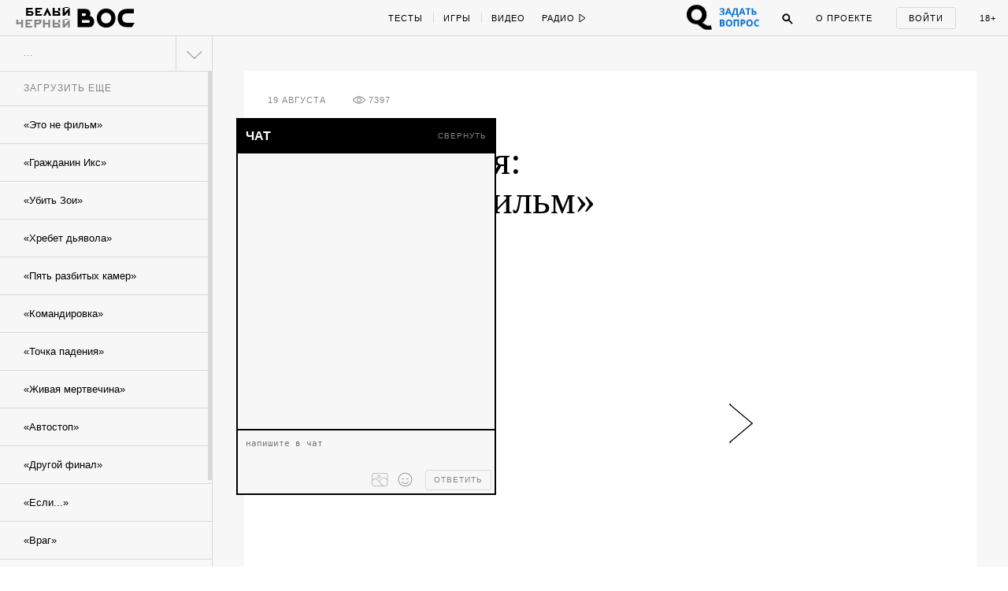

--- FILE ---
content_type: text/html; charset=utf-8
request_url: https://w-o-s.ru/film/10534
body_size: 27176
content:
<!DOCTYPE html>
<html xmlns="http://www.w3.org/1999/xhtml" xml:lang="ru-ru" lang="ru-ru" dir="ltr">
	<head>
		<meta http-equiv="content-language" content="ru">
		<meta http-equiv="Content-Type" content="text/html; charset=utf-8">
		<meta name="copyright" lang="ru" content="W-O-S Agency" />
		<meta property="og:url" content="http://w-o-s.ru/film/10534">
		<meta property="og:title" content="Фильм дня: «Это не фильм» - ВОС">
		<meta property="og:description" content="Джафар Панахи, Моджтаба Миртахмасб">
		<meta property="og:type" content="article">
		<meta property="og:image" content="http://w-o-s.ru/upload/2014/August/18_Monday/59a4cf31210b533916071eeae8495651.jpg">
		<meta property="og:image:width" content="682">
		<meta property="og:image:height" content="400">
		<link rel="image_src" href="http://w-o-s.ru/upload/2014/August/18_Monday/59a4cf31210b533916071eeae8495651.jpg">
		<meta property="fb:app_id" content="1449725888602045" />
		<meta name="keywords" content="">		<meta name="description" content="Джафар Панахи, Моджтаба Миртахмасб">
		<meta name="viewport" content="width=1200">
		<meta name="apple-mobile-web-app-capable" content="yes">
		<meta name="apple-mobile-web-app-status-bar-style" content="black">
		<meta http-equiv="X-UA-Compatible" content=" chrome=1">
		<meta name="yandex-verification" content="42a125f8a165b8a7">
		<meta name="google-site-verification" content="IFp7T0zuD8vhpmhx9RzPJXWDcye_rQ_mwtDr4q2VLMY" />
		<!--<meta name="viewport" content="user-scalable=no, initial-scale=1, maximum-scale=1, minimum-scale=1, width=320">-->
		
		<link rel="apple-touch-icon" href="/plugins/Global/images/apple-touch-icon.png">
		<link href="https://plus.google.com/u/0/103033380666033476896" rel="publisher">
		
		<!--<link href="https://fnt.webink.com/wfs/webink.css/?project=C2EA5133-2131-4177-B1B9-DDE798D7D474&fonts=9E4A67B1-52AA-088D-2F00-62815998F7EA:f=FuturaPTExtraBold-Reg,5D5458EE-817C-409A-A829-39E6223D6444:f=PTSerif-Italic,D658C100-EB60-0878-7701-BA465DF17739:f=ProximaNovaT-Thin,BE4B6AFF-B77A-F436-7983-AD9D47F266E3:f=MonoCondensed-Bold,8077EE42-0ADA-525C-C3DB-4DAFD57BE06D:f=PTSerif-Regular,47CFBA3B-2AE1-78D0-87CD-7256D87D277E:f=PTSansPro-Caption,99B90B52-FC86-D532-91E2-93D2FC4AE03D:f=Futura,58DEFEBD-4A55-477B-3C13-525C6AEBDD7A:f=ProximaNova-Regular,D8F30418-0E92-EBB4-6408-D220574EF53E:f=ProximaNova-Extrabld,1EECF661-69E6-663B-6F46-61925A3CC9EC:f=Gothic725BlkBT" rel="stylesheet" type="text/css"/>-->
		
		<link href='http://fonts.googleapis.com/css?family=Open+Sans:400,700&subset=latin,cyrillic-ext' rel='stylesheet' type='text/css'>
		
		<link rel="stylesheet" type="text/css" href="/plugins/Global/css/vendor/sweet-alert.css">
		
		<!--<meta name="document-state" content="Dynamic">-->
		<meta http-equiv="Cache-control" content="public">
		<title>Фильм дня: «Это не фильм» - ВОС</title>
		<meta name="description" content="Джафар Панахи, Моджтаба Миртахмасб">
				
		<link rel="shortcut icon" href="/plugins/Global/images/favicon.ico?2108" type="image/x-icon">
		<link rel="icon" href="/plugins/Global/images/favicon.ico?2108" type="image/x-icon">
		<link rel="alternate" type="application/rss+xml" title="RSS" href="http://w-o-s.ru/rss">

		<!--LOADED CSS -->
		<link rel="stylesheet" type="text/css" href="/plugins/Global/css/main.min.css?2108">

		<script>
		  (function(d) {
		    var config = {
		      kitId: 'nvq8nmd',
		      scriptTimeout: 3000
		    },
		    h=d.documentElement,t=setTimeout(function(){h.className=h.className.replace(/\bwf-loading\b/g,"")+" wf-inactive";},config.scriptTimeout),tk=d.createElement("script"),f=false,s=d.getElementsByTagName("script")[0],a;h.className+=" wf-loading";tk.src='//use.typekit.net/'+config.kitId+'.js';tk.async=true;tk.onload=tk.onreadystatechange=function(){a=this.readyState;if(f||a&&a!="complete"&&a!="loaded")return;f=true;clearTimeout(t);try{Typekit.load(config)}catch(e){}};s.parentNode.insertBefore(tk,s)
		  })(document);
		</script>
		
		<script data-minify="false" src="/plugins/Global/scripts/vendor/less/less.js"></script>
		<script data-minify="false" src="/plugins/Global/scripts/vendor/adfox.asyn.code.ver3.js"></script>
		<script data-minify="false" src="/plugins/Global/scripts/vendor/adfox.asyn.code.scroll.js"></script>
		
		<script type="text/javascript" src="https://vk.com/js/api/openapi.js?49"></script>
		<script type="text/javascript">		 
		  setTimeout(function () {VK.init({apiId: 2814265});}, 0);
		</script>
		
	</head>

	<body class="no-scroll ">
		<script type="text/javascript">
		<!--//--><![CDATA[//><!--
		var gemius_identifier = 'cjKVhorF0P8unpkGl_ZDQceCHPww2K_7jKTUBHbbik3.37';
		var gemius_extraparameters = new Array('param_name_1=value_1', 'param_name_2=value_2', 'param_name_N=value_N');
		// lines below shouldn't be edited
		function gemius_pending(i) { window[i] = window[i] || function() {var x = window[i+'_pdata'] = window[i+'_pdata'] || []; x[x.length]=arguments;};};
		gemius_pending('gemius_hit'); gemius_pending('gemius_event'); gemius_pending('pp_gemius_hit'); gemius_pending('pp_gemius_event');
		(function(d,t) {try {var gt=d.createElement(t),s=d.getElementsByTagName(t)[0],l='http'+((location.protocol=='https:')?'s':''); gt.setAttribute('async','async');
		gt.setAttribute('defer','defer'); gt.src=l+'://garo.hit.gemius.pl/gemius.js'; s.parentNode.insertBefore(gt,s);} catch (e) {}})(document,'script');
		//--><!]]>
		</script>
	
		<div id="fb-root"></div>
		<script>(function(d, s, id) {
		  var js, fjs = d.getElementsByTagName(s)[0];
		  if (d.getElementById(id)) return;
		  js = d.createElement(s); js.id = id;
		  js.src = "//connect.facebook.net/en_US/all.js#xfbml=1&amp;status=0";
		  fjs.parentNode.insertBefore(js, fjs);
		}(document, 'script', 'facebook-jssdk'));</script>


		

<div id="social-subscribe">
	<div class="container">
		<p class="title">Подпишитесь на нас в социальных сетях</p>
		
		<div class="item vk" data-social="vk"></div>
		<div class="item fb" data-social="fb"></div>
		<div class="item tw" data-social="tw"></div>
		<div class="clear"></div>
		
		<div class="hide"><i></i> закрыть</div>
	</div>
</div>

<div id="music-panel">
	<div class="panel"></div>
	<div class="mixes">
				<div class="clear"></div>
	</div>
</div>

<div id="preloader"></div>


<div id="main-menu">
	<div id="progress-bar"></div>
	
	<div class="content">
		<div class="left">
			<div class="switcher">
				<a href="/" data-target="ajax" class="switch usual"></a>
				<a href="/black" data-target="ajax" class="switch black"></a>
			</div>
		
			<a href="/" data-target="ajax" class="logo">
				<svg class="usual" xmlns="http://www.w3.org/2000/svg" xmlns:xlink="http://www.w3.org/1999/xlink" version="1.1" x="0px" y="0px" viewBox="0 0 615 240" enable-background="new 0 0 615 240" xml:space="preserve">
					<path d="M515.3,40.1c-21.9,0-34.7,2.4-46.8,7.7C437.6,61.6,421,91,421,127.9c0,37.4,19.1,68.5,51.1,79.6  c12.3,4.3,24.4,5.8,44.4,6l39.8,0.2c1.4,0,2.2-0.5,2.9-1.7l22.9-36.9c1-1.7,0.2-2.9-1.7-2.9h-62c-12.5,0-22.2-1.2-29.4-4.3  c-15.7-7-25.1-21-25.1-40.5c0-21,10.6-35.9,26-41.7c8.7-3.1,16.9-3.9,28-3.9h57.2c1.7,0,2.4-1,2.4-2.4V42.5c0-1.7-1-2.4-2.4-2.4  H515.3z M309.5,76.8c28.7,0.2,49,21.7,49.2,50.4c-0.2,28.7-20.5,50.2-49.2,50.4c-28.7-0.2-49-21.7-49.2-50.4  C260.6,98.5,280.8,77,309.5,76.8 M309.5,36c-51.8,0-90.4,39.1-90.4,91.2s38.6,91.2,90.4,91.2c51.8,0,90.4-39.1,90.4-91.2  S361.4,36,309.5,36 M147.3,169.8c-2.9,1.7-5.8,2.2-8.9,2.2H75.9v-25.6h62.5c3.4,0,6.3,0.5,8.9,2.2c3.4,2.2,5.1,6.5,5.1,10.4  C152.4,163.8,150.7,167.9,147.3,169.8 M75.9,106.7V81.8H101c3.9,0,7.2,0.7,9.4,2.4c2.9,2.4,4.3,6,4.3,10.1c0,5.3-1.7,8.2-4.1,10.1  c-2.7,1.9-5.3,2.2-9.6,2.2H75.9z M152.4,107.4c3.4-6.5,5.1-13.7,5.1-21.2c0-17.1-5.8-32.8-23.6-41.2c-10.6-4.8-22.7-4.8-34.7-4.8  H34.9v173.6h98.6c18.6,0,28.2-1.9,35.9-6c19.1-10.1,24.6-29.4,24.6-48C194.1,136.1,180.1,112.7,152.4,107.4z"></path>
					<path d="M55.5,127.5"></path>
				</svg>
				<svg class="black" version="1.1" xmlns="http://www.w3.org/2000/svg" xmlns:xlink="http://www.w3.org/1999/xlink" x="0px" y="0px" viewBox="0 0 73.203 36.623" enable-background="new 0 0 73.203 36.623" xml:space="preserve">
					<path d="M17.658,21.94c0.448-0.862,0.671-1.819,0.671-2.809c0-2.265-0.766-4.349-3.128-5.466
						c-1.404-0.638-3-0.646-4.595-0.646H2.162v22.75h13.007c2.457,0,3.734-0.132,4.755-0.675c2.521-1.34,3.256-3.833,3.256-6.289
						C23.18,25.676,21.33,22.642,17.658,21.94z M7.443,18.707h3.418c0.511,0,0.957,0.022,1.245,0.246
						c0.382,0.318,0.575,0.761,0.575,1.302c0,0.704-0.224,1.123-0.542,1.379c-0.352,0.255-0.702,0.323-1.277,0.323H7.443V18.707z
						 M16.988,30.204c-0.383,0.223-0.766,0.284-1.181,0.284H7.443v-3.25h8.365c0.446,0,0.83,0,1.181,0.224
						c0.446,0.288,0.67,0.829,0.67,1.34C17.658,29.438,17.435,29.949,16.988,30.204z"/>
					<path d="M37.34,12.494c-6.862,0-11.968,5.17-11.968,12.063c0,6.895,5.106,12.065,11.968,12.065
						c6.861,0,11.967-5.172,11.967-12.065S44.199,12.494,37.34,12.494z M37.34,31.229c-3.798-0.032-6.48-2.872-6.512-6.672
						c0.032-3.798,2.714-6.638,6.512-6.67c3.797,0.032,6.479,2.873,6.51,6.67C43.818,28.356,41.137,31.197,37.34,31.229z"/>
					<path d="M72.922,30.49h-8.201c-1.66,0-2.938-0.143-3.895-0.557c-2.072-0.926-3.318-2.769-3.318-5.354
						c0-2.776,1.404-4.676,3.447-5.441c1.148-0.415,2.232-0.433,3.699-0.433h7.566c0.223,0,0.223-0.275,0.223-0.467v-4.883
						c0-0.225-0.031-0.336-0.223-0.336h-7.916c-2.904,0-4.596,0.328-6.191,1.03c-4.086,1.818-6.287,5.715-6.287,10.6
						c0,4.945,2.521,9.064,6.766,10.534c1.629,0.575,3.223,0.768,5.873,0.798l5.266,0.033c0.191,0,0.287-0.063,0.383-0.224l3.033-4.9
						C73.275,30.666,73.178,30.49,72.922,30.49z"/>
					<path d="M0.793,3.678c0.375,0.125,0.454,0.204,0.465,0.533C1.27,4.539,1.293,5.39,1.293,5.39
						c0.056,0.601,0.181,0.918,0.362,1.146C2.03,7,2.585,7.206,3.414,7.206c0.624,0,1.19-0.125,1.701-0.364
						c0.068-0.033,0.125-0.033,0.125,0.057C5.273,7.454,5.25,8.305,5.229,8.622C5.183,9.211,5.046,9.244,4.616,9.381
						C4.491,9.415,4.252,9.54,4.252,9.699c0,0.238,0.216,0.272,0.488,0.272c0.227,0,0.759-0.057,1.27-0.057
						c0.771,0,1.305,0.033,1.497,0.033c0.272,0,0.579-0.079,0.579-0.317c0-0.091-0.147-0.227-0.374-0.283
						c-0.363-0.09-0.579-0.227-0.612-0.545C7.088,8.667,7.008,8.292,7.02,7c0.011-1.485,0.033-2.563,0.056-2.812
						c0.023-0.215,0.046-0.375,0.488-0.51C7.779,3.609,7.972,3.463,7.972,3.35c0-0.192-0.272-0.25-0.454-0.25
						c-0.329,0-0.714,0.034-1.474,0.034C5.466,3.134,5.16,3.1,4.797,3.1c-0.318,0-0.51,0.136-0.51,0.307c0,0.135,0.238,0.283,0.442,0.328
						c0.397,0.103,0.476,0.25,0.476,0.556c0.012,0.59,0.024,1.191,0.035,1.781c0,0.044-0.079,0.169-0.136,0.192
						c-0.204,0.067-0.487,0.102-0.68,0.102c-1.043,0-1.271-0.397-1.327-0.975c-0.033-0.34-0.033-0.874-0.033-1.225
						c0-0.238,0.113-0.385,0.374-0.464c0.25-0.079,0.397-0.215,0.397-0.341c0-0.158-0.169-0.26-0.397-0.26
						c-0.284,0-0.612,0.034-1.304,0.034c-0.533,0-0.896-0.034-1.236-0.034c-0.261,0-0.476,0.045-0.476,0.25
						C0.42,3.53,0.545,3.598,0.793,3.678z"/>
					<path d="M13.25,9.96c0.487,0,1.917-0.046,2.63-0.046c2.064,0,2.518,0.057,2.666,0.057
						c0.067,0,0.306-0.125,0.34-0.204c0.045-0.103,0.317-0.862,0.385-1.192c0.046-0.238-0.022-0.567-0.238-0.567
						c-0.181,0-0.306,0.271-0.487,0.521c-0.25,0.341-0.364,0.477-0.579,0.591c-0.26,0.147-0.579,0.181-0.759,0.181
						c-0.544,0-1.089-0.147-1.203-0.317c-0.034-0.045-0.079-0.17-0.102-0.5c-0.012-0.25-0.045-0.907-0.045-1.212
						c0-0.284,0.068-0.442,0.124-0.442c0.51,0,0.578,0.021,1.043,0.056c0.238,0.023,0.272,0.102,0.386,0.363
						c0.102,0.226,0.249,0.352,0.352,0.352c0.112,0,0.284-0.136,0.261-0.443c-0.012-0.17-0.035-0.431-0.035-0.692
						c0-0.261,0.012-0.521,0.023-0.657c0.023-0.329-0.08-0.488-0.238-0.488c-0.125,0-0.238,0.136-0.306,0.307
						c-0.125,0.283-0.284,0.464-0.794,0.499c-0.204,0.01-0.6,0.023-0.725-0.012c-0.057-0.01-0.09-0.125-0.09-0.306
						c0-0.782,0.023-1.599,0.033-1.814c0-0.045,0.091-0.169,0.148-0.169c0.159,0,0.783-0.034,1.429-0.034
						c0.091,0,0.249,0.079,0.464,0.544c0.136,0.306,0.25,0.431,0.454,0.431c0.069,0,0.205-0.069,0.205-0.363
						c0-0.249-0.09-1.11-0.159-1.224c-0.034-0.057-0.113-0.116-0.238-0.093c-0.261,0.057-0.419,0.068-1.451,0.068h-1.168
						c-0.749,0-2.007-0.068-2.199-0.068c-0.148,0-0.375,0.075-0.375,0.223c0,0.079,0.045,0.236,0.34,0.304
						C13.795,3.726,13.942,3.849,14,4.189c0.034,0.205,0.057,0.271,0.057,2.018c0,1.746-0.011,1.983-0.057,2.527
						c-0.022,0.206-0.046,0.466-0.828,0.681c-0.238,0.067-0.328,0.227-0.328,0.363C12.842,9.869,13.012,9.96,13.25,9.96z"/>
					<path d="M24.603,9.37c-0.329,0.102-0.443,0.205-0.443,0.352c0,0.147,0.192,0.25,0.477,0.25
						c0.374,0,1.44-0.068,1.847-0.068c0.465,0,0.964,0.034,1.305,0.034c0.294,0,0.453-0.137,0.453-0.238c0-0.159-0.112-0.238-0.385-0.317
						c-0.612-0.171-0.761-0.341-0.761-0.976c0-0.113-0.01-0.986-0.01-2.119c0-0.465,0.01-1.917,0.046-2.371
						c0-0.057,0.044-0.124,0.079-0.158c0.044-0.046,0.192-0.091,0.316-0.091c0.42,0,0.828,0.375,0.874,0.431
						c0.056,0.079,0.318,0.544,0.318,1.18c0,1.36-0.682,1.53-0.954,1.599c-0.056,0.011-0.113,0.011-0.159,0.022
						c-0.089,0.011-0.135,0.09-0.135,0.216c0,0.055,0.102,0.168,0.227,0.248c0.17,0.113,0.34,0.159,0.635,0.159
						c0.521,0,1.009-0.169,1.475-0.555c0.226-0.192,0.748-0.816,0.748-1.701c0-0.59-0.341-1.213-0.613-1.497
						c-0.385-0.397-1.111-0.704-2.098-0.704c-0.884,0-1.485,0.057-1.87,0.057c-0.567,0-0.884-0.044-1.371-0.044
						c-0.193,0-0.352,0.044-0.352,0.249c0,0.113,0.215,0.284,0.396,0.329c0.5,0.113,0.59,0.317,0.613,0.578
						c0.034,0.261,0.046,0.805,0.046,1.293c0,1.576-0.079,2.97-0.104,3.197C25.169,9.019,25.089,9.211,24.603,9.37z"/>
					<path d="M36.49,9.381c-0.204,0.079-0.408,0.205-0.408,0.328c0,0.137,0.193,0.262,0.432,0.262
						c0.34,0,0.997-0.057,1.36-0.057c0.488,0,1.305,0.046,1.633,0.046c0.285,0,0.443-0.046,0.443-0.238c0-0.148-0.227-0.294-0.363-0.329
						c-0.566-0.136-0.613-0.317-0.646-0.703c-0.012-0.169-0.023-1.27-0.023-1.576c0-0.057,0.057-0.284,0.137-0.284
						c0.16,0,1.77-0.035,2.607-0.035c0.01,0,0.113,0.023,0.148,0.306c0.047,0.397,0.021,1.314-0.033,1.666
						c-0.035,0.182-0.08,0.432-0.5,0.59c-0.352,0.137-0.453,0.228-0.453,0.341c0,0.182,0.215,0.272,0.443,0.272
						c0.34,0,1.314-0.057,1.904-0.057c0.418,0,0.85,0.033,1.064,0.033c0.25,0,0.432-0.124,0.432-0.271c0-0.125-0.113-0.261-0.432-0.34
						c-0.35-0.092-0.543-0.182-0.578-0.727C43.635,8.191,43.6,7.793,43.6,6.387c0-0.987,0.012-1.871,0.057-2.199
						c0.033-0.271,0.113-0.442,0.465-0.521c0.295-0.069,0.432-0.193,0.432-0.318c0-0.136-0.137-0.25-0.365-0.25
						c-0.225,0-1.359,0.034-1.801,0.034c-0.432,0-0.748-0.034-1.213-0.034c-0.238,0-0.441,0.136-0.441,0.25
						c0,0.08,0.068,0.249,0.484,0.363c0.488,0.126,0.512,0.238,0.545,0.443c0.045,0.271,0.045,0.907,0.045,1.678
						c0,0.046-0.09,0.215-0.137,0.215c-0.215-0.012-0.506,0-2.49,0c-0.08,0-0.076-0.124-0.076-0.284c0-0.725,0-1.146,0-1.497
						c0-0.283-0.004-0.509,0.178-0.578c0.137-0.044,0.363-0.146,0.363-0.317c0-0.204-0.25-0.261-0.432-0.261
						c-0.398,0-0.635,0.023-0.986,0.023c-0.307,0-1.096-0.045-1.651-0.045c-0.215,0-0.468,0.124-0.468,0.249
						c0,0.125,0.123,0.227,0.248,0.26c0.521,0.125,0.658,0.285,0.703,0.545c0.021,0.136,0.057,0.215,0.057,1.065
						c0,1.634,0,2.892-0.035,3.391C37.057,9.086,36.965,9.188,36.49,9.381z"/>
					<path d="M56.879,3.574c0.613,0.136,0.553,0.261,0.553,1.213v2.619c0,0.93,0.094,1.135,0.061,1.373
						c-0.057,0.34-0.074,0.477-0.527,0.624c-0.16,0.045-0.314,0.191-0.314,0.317c0,0.181,0.252,0.215,0.398,0.215
						c0.205,0,1.039-0.047,1.436-0.047c0.385,0,1.488,0.035,1.602,0.035c0.137,0,0.389-0.068,0.389-0.204
						c0-0.158-0.148-0.272-0.363-0.329c-0.566-0.136-0.623-0.362-0.645-0.896c0-0.147-0.025-0.589-0.025-1.824
						c0-0.771,0.014-1.759,0.047-2.245c0.047-0.589,0.08-0.738,0.637-0.862c0.09-0.023,0.283-0.113,0.283-0.25
						c0-0.147-0.182-0.238-0.352-0.238c-0.328,0-0.885,0.034-1.564,0.034c-0.5,0-1.215-0.045-1.43-0.045
						c-0.113,0-0.494,0.056-0.494,0.226C56.568,3.392,56.686,3.529,56.879,3.574z"/>
					<path d="M55.576,9.471c0.557-0.352,1.055-0.896,1.055-1.69c0-1.405-0.941-2.086-2.607-2.086
						c-0.25,0-0.646,0.023-0.896,0.046c-0.057,0-0.125-0.035-0.125-0.091c0-0.782,0-1.248,0.023-1.497
						c0.035-0.25,0.045-0.409,0.488-0.522c0.158-0.045,0.418-0.136,0.418-0.305c0-0.193-0.215-0.25-0.418-0.25
						c-0.398,0-0.863,0.045-1.408,0.033c-0.441-0.011-1.008-0.033-1.348-0.033c-0.262,0-0.568,0.09-0.568,0.25
						c0,0.204,0.273,0.34,0.5,0.374c0.42,0.068,0.557,0.261,0.557,0.453c0.01,0.511,0.033,1.485,0.033,1.984
						c0,1.406-0.045,2.414-0.068,2.63c-0.033,0.272-0.09,0.432-0.725,0.579c-0.127,0.033-0.398,0.158-0.398,0.329
						c0,0.192,0.33,0.261,0.512,0.261s0.6-0.047,1.064-0.034c0.521,0.011,1.645,0.068,1.963,0.068C54.035,9.969,55.01,9.833,55.576,9.471
						z M53.07,8.71c-0.045-0.407-0.088-1.78-0.066-2.154c0-0.091,0.066-0.148,0.1-0.17c0.014-0.011,0.16-0.045,0.342-0.045
						c0.873,0,1.338,0.544,1.338,1.519c0,0.533-0.17,0.976-0.42,1.249c-0.17,0.181-0.385,0.283-0.623,0.283
						C53.49,9.391,53.104,9.018,53.07,8.71z"/>
					<path d="M68.861,1.769c1.076,0,1.77-0.624,1.77-1.214C70.631,0.227,70.438,0,70.154,0
						c-0.42,0-0.625,0.375-0.545,0.691c0.035,0.136,0.137,0.204,0.113,0.261c-0.068,0.136-0.283,0.283-0.828,0.283
						c-0.385,0-0.678-0.135-0.691-0.294c0-0.023,0.035-0.135,0.068-0.204C68.42,0.442,68.248,0,67.818,0c-0.375,0-0.59,0.317-0.59,0.59
						C67.229,1.234,67.887,1.769,68.861,1.769z"/>
					<path d="M65.053,9.392c-0.16,0.045-0.398,0.159-0.398,0.294c0,0.182,0.25,0.284,0.545,0.284
						c0.408,0,0.85-0.056,1.133-0.056c0.443,0,1.043,0.033,1.564,0.033c0.193,0,0.479-0.033,0.479-0.25c0-0.181-0.217-0.26-0.352-0.294
						c-0.297-0.103-0.58-0.192-0.58-0.702c0-0.069,0.023-0.148,0.057-0.205c0.76-0.816,2.428-2.573,2.848-3.026
						c0.055-0.057,0.078-0.024,0.078,0.033c0,0.975,0,2.097-0.057,2.971c-0.012,0.679-0.113,0.748-0.555,0.896
						c-0.16,0.056-0.445,0.147-0.445,0.317c0,0.125,0.205,0.284,0.467,0.284c0.248,0,0.939-0.057,1.473-0.057
						c0.363,0,1.201,0.033,1.418,0.033c0.248,0,0.477-0.09,0.477-0.271c0-0.146-0.25-0.284-0.432-0.328
						c-0.283-0.069-0.555-0.262-0.566-0.602c0-0.135-0.047-0.974-0.047-2.267c0-1.112,0.035-1.838,0.047-2.37
						c0.012-0.215,0.113-0.34,0.465-0.442c0.26-0.08,0.385-0.182,0.385-0.307c0-0.191-0.182-0.26-0.385-0.26
						c-0.148,0-1.123,0.033-1.531,0.033c-0.328,0-0.885-0.033-1.031-0.033c-0.398,0-0.613,0.068-0.613,0.25
						c0,0.124,0.158,0.283,0.453,0.362c0.363,0.102,0.408,0.261,0.432,0.59c-0.012,0.125-0.068,0.25-0.102,0.272
						c-0.613,0.726-1.939,2.086-2.711,2.88c-0.113,0.114-0.125,0.09-0.125-0.023c0.023-1.043,0.023-2.176,0.012-3.095
						c0-0.215,0.045-0.59,0.352-0.658c0.271-0.068,0.441-0.204,0.441-0.34c0-0.147-0.135-0.238-0.441-0.238s-0.838,0.034-1.338,0.034
						c-0.342,0-0.918-0.046-1.258-0.046c-0.295,0-0.545,0.056-0.545,0.261c0,0.215,0.328,0.272,0.533,0.329
						c0.316,0.08,0.443,0.329,0.463,0.612c0.025,0.385,0.025,0.828,0.025,1.96c0,1.497-0.025,2.099-0.047,2.45
						C65.607,9.165,65.516,9.256,65.053,9.392z"/>
					</svg>
			</a>
			
			<div class="special_button special_button--1">
				<div class="banner x114x44" data-adfox-banner-id="21"></div>
			</div>
			
			<div class="special_button special_button--2">
				<div class="banner x114x44" data-adfox-banner-id="22"></div>
			</div>
			
			
			
			
			<!--specials-->
			<!--<a class="levis" data-pixel-show="http://ads.adfox.ru/216820/getCode?p1=blxlk&p2=v&ptrc=b&pfc=bfpbo&pfb=dnbyl&pr=[RANDOM]" data-pixel-click="http://ads.adfox.ru/216820/goLink?p1=blxlk&p2=v&p5=dnbyl&pr=[RANDOM]" href="http://weare501.w-o-s.ru/" target="_blank"></a>-->
			<!--<a class="cinema" href="/article/15962" data-target="ajax"></a>-->
			<!--<a class="reebok" href="http://ads.adfox.ru/216820/goLink?p1=blxlk&p2=v&p5=dfkso&pr=296264803&puid1=&puid2=&puid3=&puid4=&puid5=&puid6=&puid7=&puid8=&puid9=&puid10=&puid11=&puid12=&puid13=&puid14=&puid15=&puid16=&puid17=&puid18=&puid19=&puid20=&puid21=&puid22=&puid23=&puid24=&puid25=&puid26=&puid27=&puid28=&puid29=&puid30=&puid31=&puid32=&puid33=&puid34=&puid35=" target="_blank"></a>-->
			<!---->
			<div class="slogan-wrapper">
				<div class="slogan usual">Вокруг огромная страна</div>
				<div class="slogan black">Вокруг огромная страна</div>
			</div>
			<div class="clear"></div>
		</div>
		<div class="center">
			<div class="rubrics">
				<a href="/tags/test/" data-target="ajax" class="item no-line">Тесты</a>
				<!--<a href="/tags/kak_jit" data-target="ajax" class="item">Как жить</a>-->
				<a href="/tags/igra" data-target="ajax" class="item">Игры</a>
				<a href="/search/video/recent" data-target="ajax" class="item">Видео</a>
				<!--<a href="/search/россия/recent" data-target="ajax" class="item">Русь</a>-->
				<!--<a href="/tags/dich" data-target="ajax" class="item">Дичь</a>-->
				<a href="/tags/black_sex" data-target="ajax" class="item black no-line">Секс</a>
				<a href="/tags/black_ugar" data-target="ajax" class="item black">Угар</a>
				<a href="/tags/black_dead" data-target="ajax" class="item black">Смерть</a>
				<a href="/tags/chernaya_nenavist " data-target="ajax" class="item black">Ненависть</a>
				<div class="clear"></div>
			</div>
			<div class="radio">
				<div class="button play" onclick="if ($(this).hasClass('play')) {yaCounter12740068.reachGoal('radio_play'); return true;}else{yaCounter12740068.reachGoal('radio_pause'); return true;}">
					<span>Радио</span>
					<svg class="ico-play" version="1.1" xmlns="http://www.w3.org/2000/svg" xmlns:xlink="http://www.w3.org/1999/xlink" x="0px" y="0px" width="9px" height="12px" viewBox="0.192 -6.808 9 12" enable-background="new 0.192 -6.808 9 12" xml:space="preserve">
						<polygon points="8.192,-0.808 1.192,-5.808 1.192,4.192 "/>
					</svg>
					<svg class="ico-pause" version="1.1" xmlns="http://www.w3.org/2000/svg" xmlns:xlink="http://www.w3.org/1999/xlink" x="0px" y="0px" width="9px" height="12px" viewBox="0.192 -6.808 9 12" enable-background="new 0.192 -6.808 9 12" xml:space="preserve">
						<g>
							<path d="M2.192,3.192h1v-8h-1V3.192z"/>
						</g>
						<g>
							<path d="M6.192,3.192h1v-8h-1V3.192z"/>
						</g>
					</svg>
				</div>
				<ul class="pills">
					<li data-stream-id="3" onclick="yaCounter12740068.reachGoal('radio_russian_pill'); return true;" class="item russianpill" data-bitrate="192">Рашн пилл</li>
					<li data-stream-id="1" onclick="yaCounter12740068.reachGoal('radio_red_pill'); return true;" class="item redpill" data-bitrate="192">Red pill</li>
					<li data-stream-id="0" onclick="yaCounter12740068.reachGoal('radio_blue_pill'); return true;" class="item bluepill" data-bitrate="192">Blue pill</li>
					<li data-stream-id="2" onclick="yaCounter12740068.reachGoal('radio_red_light'); return true;" class="item redlight" data-bitrate="">Redlight</li>
					<li data-stream-id="4" onclick="yaCounter12740068.reachGoal('radio_black_pill'); return true;" class="item blackpill" data-bitrate="192">Black pill</li>
					<li class="item radio-all"><a href="/radio" data-target="ajax">все материалы</a></li>
				</ul>
			</div>
			<div class="clear"></div>
		</div>
		<div class="right">
		
			<div class="question_button" onclick="window.TQ.toggleWidget()"></div>
		
			<div class="chat">
				<span class="caption">Чат</span>
				<span class="notifications"></span>
			</div>
			<div class="search">
				<div class="ico ico-search" onclick="yaCounter12740068.reachGoal('search_button');">
					<svg version="1.1" xmlns="http://www.w3.org/2000/svg" xmlns:xlink="http://www.w3.org/1999/xlink" x="0px" y="0px" width="14px" height="14px" viewBox="0.192 0.192 14 14" enable-background="new 0.192 0.192 14 14" xml:space="preserve">
						<path d="M5.5,1C3.015,1,1,3.016,1,5.502c0,2.483,2.015,4.5,4.5,4.5c2.486,0,4.5-2.017,4.5-4.5C10.001,3.016,7.986,1,5.5,1z
							 M5.5,9.002C3.567,9.002,2,7.435,2,5.501S3.567,2,5.5,2s3.5,1.567,3.5,3.5S7.434,9.002,5.5,9.002z"/>
						<path d="M8.565,7.819l4.659,4.657c0.207,0.207,0.217,0.535,0.021,0.729l0,0c-0.195,0.194-0.521,0.185-0.729-0.022L7.858,8.526"/>
					</svg>
				</div>
				<div class="search-box">
					<input class="query" type="text">
					<div class="search-button">Найти</div>
				</div>
			</div>
			<a href="/about" data-target="ajax" class="about">О проекте</a>
			<div class="auth">
				<div class="auth-form-login show">
					<p class="login label" onclick="yaCounter12740068.reachGoal('login_button'); return true;">Войти</p>
				</div>
				<div class="auth-form-user">
					<a href="/profile" data-target="ajax" class="user-photo"></a>
					
					<div class="notifications-icon"><!--onclick="yaCounter12740068.reachGoal('notifications'); return true;"-->
						<div class="badge">0</div>
					</div>
					
					<div class="notifications">
						<p class="label">Уведомления:</p>
						<div class="list scroll-pane">
							<div>
															</div>
						</div>
					</div>
					
					<div class="clear"></div>
				</div>
			</div>
			<div data-target="ajax" href="/tags/sex" class="adult" onclick="yaCounter12740068.reachGoal('adult_only'); return true;">18+</div>
			<div class="clear"></div>
		</div>
		<div class="clear"></div>
	</div>
</div>

<div id="chat">
	<div class="top">
		<div class="left">
			<div class="item caption">
				<span class="usual">чат</span>
				<span class="black">чат</span>
			</div>
			<div class="item online-users">
				<div class="count"></div>
				<div class="list-container">
					<div class="list"></div>
				</div>
			</div>
			<div class="item notifications"></div>
			<div class="clear"></div>
		</div>
		<div class="right">
			<div class="item display-mode">
				<span class="collapse">свернуть</span>
				<span class="expand">развернуть</span>
			</div>
		</div>
		<div class="clear"></div>
	</div>
	<div class="content">
		<div class="messages">
			<div class="list"></div>
		</div>
		<div class="cab">
			<textarea class="message" placeholder="напишите в чат"></textarea>
			<div class="panel">
				<div class="control-buttons">
					<div class="button send">Ответить</div>
					<div class="button button-stickers">
						<svg xmlns="http://www.w3.org/2000/svg" xmlns:xlink="http://www.w3.org/1999/xlink" version="1.1" id="Layer_1" x="0px" y="0px" viewBox="5.0 -10.0 100.0 135.0" enable-background="new 0 0 100 100" xml:space="preserve">
							<path fill="#000000" d="M50,8C27.234,8,8,27.233,8,50s19.234,42,42,42s42-19.233,42-42S72.766,8,50,8z M50,88  c-20.598,0-38-17.402-38-38s17.402-38,38-38s38,17.402,38,38S70.598,88,50,88z"/>
							<path fill="#000000" d="M58,47h10c1.104,0,2-0.896,2-2s-0.896-2-2-2H58c-1.104,0-2,0.896-2,2S56.896,47,58,47z"/>
							<path fill="#000000" d="M32,47h10c1.104,0,2-0.896,2-2s-0.896-2-2-2H32c-1.104,0-2,0.896-2,2S30.896,47,32,47z"/>
							<path fill="#000000" d="M69.341,62.271c-0.954-0.554-2.179-0.229-2.734,0.726C63.384,68.55,57.021,71.999,50,71.999  s-13.385-3.449-16.609-9.002c-0.555-0.956-1.779-1.281-2.733-0.726c-0.956,0.555-1.28,1.778-0.726,2.733  C33.868,71.786,41.558,75.999,50,75.999c8.441,0,16.131-4.213,20.067-10.994C70.621,64.049,70.296,62.825,69.341,62.271z"/>
						</svg>
						<div class="stickers">
							<div class="list">
																
								<div class="sticker" data-sticker-id="26" style="background-image: url(/plugins/Global/images/stickers/26.png);"></div>
								
																
								<div class="sticker" data-sticker-id="27" style="background-image: url(/plugins/Global/images/stickers/27.png);"></div>
								
																
								<div class="sticker" data-sticker-id="28" style="background-image: url(/plugins/Global/images/stickers/28.png);"></div>
								
																
								<div class="sticker" data-sticker-id="29" style="background-image: url(/plugins/Global/images/stickers/29.png);"></div>
								
																
								<div class="sticker" data-sticker-id="30" style="background-image: url(/plugins/Global/images/stickers/30.png);"></div>
								
																
								<div class="sticker" data-sticker-id="31" style="background-image: url(/plugins/Global/images/stickers/31.png);"></div>
								
																
								<div class="sticker" data-sticker-id="32" style="background-image: url(/plugins/Global/images/stickers/32.png);"></div>
								
																
								<div class="sticker" data-sticker-id="1" style="background-image: url(/plugins/Global/images/stickers/1.png);"></div>
								
																
								<div class="sticker" data-sticker-id="2" style="background-image: url(/plugins/Global/images/stickers/2.png);"></div>
								
																
								<div class="sticker" data-sticker-id="3" style="background-image: url(/plugins/Global/images/stickers/3.png);"></div>
								
																
								<div class="sticker" data-sticker-id="4" style="background-image: url(/plugins/Global/images/stickers/4.png);"></div>
								
																
								<div class="sticker" data-sticker-id="5" style="background-image: url(/plugins/Global/images/stickers/5.png);"></div>
								
																
								<div class="sticker" data-sticker-id="6" style="background-image: url(/plugins/Global/images/stickers/6.png);"></div>
								
																
								<div class="sticker" data-sticker-id="7" style="background-image: url(/plugins/Global/images/stickers/7.png);"></div>
								
																
								<div class="sticker" data-sticker-id="8" style="background-image: url(/plugins/Global/images/stickers/8.png);"></div>
								
																
								<div class="sticker" data-sticker-id="9" style="background-image: url(/plugins/Global/images/stickers/9.png);"></div>
								
																
								<div class="sticker" data-sticker-id="10" style="background-image: url(/plugins/Global/images/stickers/10.png);"></div>
								
																
								<div class="sticker" data-sticker-id="11" style="background-image: url(/plugins/Global/images/stickers/11.png);"></div>
								
																
								<div class="sticker" data-sticker-id="13" style="background-image: url(/plugins/Global/images/stickers/13.png);"></div>
								
																
								<div class="sticker" data-sticker-id="14" style="background-image: url(/plugins/Global/images/stickers/14.png);"></div>
								
																
								<div class="sticker" data-sticker-id="15" style="background-image: url(/plugins/Global/images/stickers/15.png);"></div>
								
																
								<div class="sticker" data-sticker-id="16" style="background-image: url(/plugins/Global/images/stickers/16.png);"></div>
								
																
								<div class="sticker" data-sticker-id="17" style="background-image: url(/plugins/Global/images/stickers/17.png);"></div>
								
																
								<div class="sticker" data-sticker-id="18" style="background-image: url(/plugins/Global/images/stickers/18.png);"></div>
								
																
								<div class="sticker" data-sticker-id="19" style="background-image: url(/plugins/Global/images/stickers/19.png);"></div>
								
																
								<div class="sticker" data-sticker-id="20" style="background-image: url(/plugins/Global/images/stickers/20.png);"></div>
								
																
								<div class="sticker" data-sticker-id="21" style="background-image: url(/plugins/Global/images/stickers/21.png);"></div>
								
																
																
								<div class="sticker black" data-sticker-id="22" style="background-image: url(/plugins/Global/images/stickers/22.png);"></div>
								
																
								<div class="sticker black" data-sticker-id="23" style="background-image: url(/plugins/Global/images/stickers/23.png);"></div>
								
																
								<div class="sticker black" data-sticker-id="24" style="background-image: url(/plugins/Global/images/stickers/24.png);"></div>
								
																
								<div class="sticker black" data-sticker-id="25" style="background-image: url(/plugins/Global/images/stickers/25.png);"></div>
								
																<div class="clear"></div>
							</div>
						</div>
					</div>
					<div class="button photo hidden">
						<svg xmlns="http://www.w3.org/2000/svg" xmlns:xlink="http://www.w3.org/1999/xlink" version="1.1" id="Layer_1" x="0px" y="0px" viewBox="10.0 10.0 100.0 90.0" enable-background="new 0 0 100 100" xml:space="preserve">
							<path d="M26.499,23.74c-4.675,0-8.471,3.777-8.471,8.429v21.65C18,53.876,18,53.933,18,53.988V67.83   c0,2.34,0.963,4.454,2.493,5.977c0.198,0.169,0.368,0.367,0.566,0.536c0.028,0,0.028,0,0.028,0   c0.227,0.169,0.425,0.338,0.623,0.479c0.028,0,0.028,0,0.028,0c0.227,0.142,0.453,0.282,0.68,0.423h0.028   c0.227,0.113,0.482,0.254,0.737,0.339l0,0c0.255,0.112,0.51,0.226,0.765,0.31c0,0,0,0,0.028,0c0.255,0.085,0.538,0.142,0.793,0.198   h0.028c0.255,0.056,0.51,0.084,0.794,0.112h0.028c0.283,0.028,0.566,0.057,0.85,0.057h0.028h37.256h9.746   c2.323,0,4.448-0.931,5.978-2.453C81.037,72.284,82,70.17,82,67.83V32.169c0-4.651-3.796-8.429-8.471-8.429H26.499L26.499,23.74z    M26.499,25.347h47.03c3.824,0,6.856,3.017,6.856,6.822v18.859l-7.366-7.329c-1.785-1.776-4.108-2.65-6.432-2.65   c-2.295,0-4.646,0.874-6.403,2.65l-13.57,13.503l-9.689-9.612c-1.785-1.748-4.107-2.65-6.431-2.65s-4.618,0.902-6.403,2.65   l-4.477,4.454V32.169C19.614,28.363,22.674,25.347,26.499,25.347L26.499,25.347z M46.444,32.395c-3.768,0-6.828,3.045-6.828,6.766   c0,3.75,3.061,6.794,6.828,6.794c3.739,0,6.8-3.044,6.8-6.794C53.244,35.439,50.184,32.395,46.444,32.395L46.444,32.395z    M46.444,34.002c2.89,0,5.185,2.283,5.185,5.158c0,2.876-2.295,5.188-5.185,5.188s-5.241-2.312-5.241-5.188   C41.203,36.285,43.555,34.002,46.444,34.002L46.444,34.002z M66.588,42.656c1.927,0,3.854,0.677,5.298,2.143l8.472,8.429V67.83   c0,1.889-0.737,3.608-1.983,4.85c-1.247,1.24-2.946,1.973-4.845,2.001h-9.378l-0.34-0.338L47.72,58.33l13.57-13.531   C62.763,43.361,64.689,42.656,66.588,42.656L66.588,42.656z M30.494,46.519c1.897,0,3.824,0.732,5.298,2.198l10.199,10.148   c0,0,0.028,0.028,0.057,0.028l15.865,15.787H26.499h-0.028c-0.227,0-0.453-0.028-0.68-0.028c0,0,0,0-0.028,0   c-0.227-0.028-0.454-0.084-0.681-0.141l0,0c-0.227-0.028-0.425-0.085-0.623-0.141c-0.028,0-0.028,0-0.028,0   c-0.227-0.057-0.396-0.142-0.595-0.226c-0.028,0-0.028,0-0.028,0c-0.198-0.085-0.425-0.197-0.623-0.311c0,0,0,0.028,0,0   c-0.198-0.084-0.369-0.226-0.539-0.338h-0.028c-0.17-0.113-0.34-0.226-0.481-0.367c-0.028,0-0.028,0-0.028,0   c-0.17-0.141-0.34-0.31-0.481-0.45c-1.247-1.241-2.012-2.961-2.012-4.85v-13.56l5.609-5.554   C26.697,47.251,28.596,46.519,30.494,46.519L30.494,46.519z"/>
						</svg>
						<div class="uploader"></div>
					</div>
					<div class="clear"></div>
				</div>
				<div class="wait"></div>
			</div>
		</div>
	</div>
	<div class="resize"></div>
</div>
<div id="j-player"></div>

<div id="login-box">
	<div class="container">
		<!-- ULOGIN -->
		<div id="uLogin"
			 data-ulogin="display=buttons;fields=email,first_name,last_name,photo,photo_big,bdate,sex,nickname;providers=facebook,vkontakte,twitter,google;redirect_uri=http%3A%2F%2Fw-o-s.ru;callback=tokenCallback;receiver=http%3A%2F%2Fw-o-s.ru%2Fplugins%2FGlobal%2Ftemplates%2Fxd_custom.html">
			<div class="item vk" data-uloginbutton="vkontakte">через вконтакте</div>
			<div class="item tw" data-uloginbutton="twitter">через твиттер</div>
			<div class="item gp" data-uloginbutton="google">через google</div>
			<!--<div class="item anonym">анонимно</div>-->
		</div>
		<script src="//u-login.com/js/ulogin.js"></script>
		<!-- /ULOGIN -->
		<p class="small">Авторизация подтверждает, что вы ознакомлены с <br>
		<a href="/rules.pdf">пользовательским соглашением</a></p>
	</div>
</div>

<div id="custom-share">
	<div class="window fb">
		<div class="header">
			<div class="name"></div>
			<div class="close"></div>
			<div class="clear"></div>
		</div>
		
		<div class="content">
			<div class="label">Вот такой текст отправится вам на стену, его можно редактировать:</div>
			<textarea class="post-text"></textarea>
			<div class="panel">
				<div class="label">с картинкой</div>
				<div class="image-checkbox"></div>
				<div class="image"></div>
				<div class="button">
					Отправить<br>
					<span class="button-text-fb">в Фейсбук</span>
					<span class="button-text-vk">в Вконтакте</span>
					<span class="button-text-tw">в Твиттер</span>
				</div>
				<div class="clear"></div>
			</div>
		</div>
	</div>
</div>

<div class="x100x500">
	<div class="banner" data-adfox-banner-id="9"></div>
</div>

<div id="wrapper">
	
	<!--<div class="banner x100x200" data-adfox-banner-id="7"></div>-->

<div class="page-news" data-more-url="film">

	<div class="list-menu for-micro">
	
		<div class="panel">
						<div class="panel-news">
				<a href="/news" data-target="ajax" data-list="news" class="button  first">новости</a>
				<a href="/radio" data-target="ajax" data-list="radio-news" class="button last ">новости радио</a>
				<div class="clear"></div>
			</div>
			
			<div class="panel-micro">
				<div class="combobox" data-active="film">
					<div class="active">
						<p>...</p>
						<div class="ico">
							<svg version="1.1" id="Layer_1" xmlns="http://www.w3.org/2000/svg" xmlns:xlink="http://www.w3.org/1999/xlink" x="0px" y="0px" width="37.5px" height="45px" viewBox="0 0 37.5 45" enable-background="new 0 0 37.5 45" xml:space="preserve">
								<g>
									<polygon points="9.272,20.677 9.979,19.97 18.626,28.616 27.272,19.97 27.979,20.677 18.626,30.03 	"/>
								</g>
							</svg>
						</div>
					</div>
					<ul class="combo-list">
						<li><a href="/quote" data-target="ajax">цитаты дня</a></li>
						<li><a href="/video" data-target="ajax">видео дня</a></li>
						<li><a href="/voting" data-target="ajax">выборы дня</a></li>
						<li><a href="/comix" data-target="ajax">комиксы дня</a></li>
						<li><a href="/confession" data-target="ajax">исповеди дня</a></li>
						<li><a href="/exhortation" data-target="ajax">безработные дня</a></li>
						<li><a href="/test" data-target="ajax">тесты дня</a></li>
						<li><a href="/question" data-target="ajax">вопросы дня</a></li>
						<li><a href="/secret" data-target="ajax">тошнота дня</a></li>
						<li><a href="/girl" data-target="ajax">богини дня</a></li>
						<li><a href="/boy" data-target="ajax">боги дня</a></li>
						<li><a href="/picture" data-target="ajax">картины дня</a></li>
						<li><a href="/hint" data-target="ajax">советы дня</a></li>
						<li><a href="/drug" data-target="ajax">упорыши дня</a></li>
						<li><a href="/song" data-target="ajax">песни дня</a></li>
						<li><a href="/post" data-target="ajax">узкие статьи</a></li>
					</ul>
				</div>
			</div>

		</div>
		
		<div class="list scroll-pane show" data-list="news">
							<div class="load-news-up">Загрузить еще</div>
						<ul>
				<li data-post-id="10534" data-url="/film/10534"><a href="/film/10534" data-target="ajax">«Это не фильм»</a></li><li data-post-id="10525" data-url="/film/10525"><a href="/film/10525" data-target="ajax">«Гражданин Икс»</a></li><li data-post-id="10520" data-url="/film/10520"><a href="/film/10520" data-target="ajax">«Убить Зои»</a></li><li data-post-id="10512" data-url="/film/10512"><a href="/film/10512" data-target="ajax">«Хребет дьявола»</a></li><li data-post-id="10500" data-url="/film/10500"><a href="/film/10500" data-target="ajax">«Пять разбитых камер»</a></li><li data-post-id="10482" data-url="/film/10482"><a href="/film/10482" data-target="ajax">«Командировка»</a></li><li data-post-id="10470" data-url="/film/10470"><a href="/film/10470" data-target="ajax">«Точка падения»</a></li><li data-post-id="10455" data-url="/film/10455"><a href="/film/10455" data-target="ajax">«Живая мертвечина»</a></li><li data-post-id="10439" data-url="/film/10439"><a href="/film/10439" data-target="ajax">«Автостоп»</a></li><li data-post-id="10422" data-url="/film/10422"><a href="/film/10422" data-target="ajax">«Другой финал»</a></li><li data-post-id="10421" data-url="/film/10421"><a href="/film/10421" data-target="ajax">«Если...»</a></li><li data-post-id="10407" data-url="/film/10407"><a href="/film/10407" data-target="ajax">«Враг»</a></li><li data-post-id="10393" data-url="/film/10393"><a href="/film/10393" data-target="ajax">«Бег зайца через поля»</a></li><li data-post-id="10370" data-url="/film/10370"><a href="/film/10370" data-target="ajax">«Папа, умер дед Мороз»</a></li><li data-post-id="10362" data-url="/film/10362"><a href="/film/10362" data-target="ajax">«Грегори уходит в отрыв»</a></li>			</ul>
		</div>
		
	</div>
	<div id="article"></div>
	
	<div class="feed">
		<!--<div class="x990x90" style="height: 90px;">
			<div class="banner" data-adfox-banner-id="5"></div>
		</div>-->
		
		<!-- 7398 -->
<article class="feed-item" data-post-id="10534" data-url="/film/10534" data-title="Фильм дня: «Это не фильм»" data-unixtime="1408395600000">
		
	<div class="news-label">
		<span class="date">19 августа</span>
		<span class="views"><replace id="views_comments_count"></replace></span>
		<div class="clear"></div>
	</div>
	
	<div class="body" data-visual-cms-version="2" style="height: 1497px"><div class="object" data-type="text" style="top: 50px; left: 103px; width: 497px; height: 127px; display: block;"><div class="content"><div class="editor"><p style="line-height:25px;"><span style="font-size:50px;"><span style="font-family:ptserif-regular;">Фильм дня:</span></span></p><p style="line-height:35px;"><span style="font-size:50px;"><span style="font-family:ptserif-regular;">«Это не фильм»</span></span></p></div></div></div><div class="object" data-type="slider" data-id="195086" style="width: 590px; height: 375px; top: 219.5px; left: 79px; display: block;">								<div class="content">									<div class="slider" data-slider="195086">										<div class="slider-content">											<div class="slider-belt"><div class="slide current" data-slide-label="" data-slide="0" style="background-image: url(http://w-o-s.ru/upload/2014/August/18_Monday/4ff1a9f88affcca40e0976daa02cea50.jpg);"></div><div class="slide" data-slide-label="" data-slide="1" style="background-image: url(http://w-o-s.ru/upload/2014/August/18_Monday/515a05c31f738946fefd6cda06d41e70.jpg);"></div><div class="slide" data-slide-label="" data-slide="2" style="background-image: url(http://w-o-s.ru/upload/2014/August/18_Monday/98a759ad387e0363fea052bd68d3b263.jpg);"></div><div class="slide" data-slide-label="" data-slide="3" style="background-image: url(http://w-o-s.ru/upload/2014/August/18_Monday/98147bec31c59b1384d97e78219c6355.jpg);"></div><div class="slide" data-slide-label="" data-slide="4" style="background-image: url(http://w-o-s.ru/upload/2014/August/18_Monday/af7ed163a2296dd7c8b6120a295e6e58.jpg);"></div></div>										</div>									</div>								</div>							</div><div class="object no-resize" data-type="shares" style="left: 98px; top: 628px; display: block; width: 536px; height: 30px;"><div class="content"><replace id="shares_inline"></replace></div></div><div class="object no-resize" data-type="showcount" style="width: 210px; left: 98px; top: 662px; height: 30px; display: block;"><div class="content"><replace id="views_comments_count"></replace></div></div><div class="object" data-type="text" style="top: 723px; left: 99px; width: 398px; height: 216px; display: block;"><div class="content"><div class="editor"><p style="line-height:31px;"><span style="font-family:ptserif-italic;"><span style="font-size:18px;">This is not a film<br>Джафар Панахи, Моджтаба Миртахмасб<br>2011<br>Иран<br>1 час 16 минут<br>документальный</span></span></p></div></div></div><div class="object" data-type="text" style="top: 956px; left: 98px; display: block; width: 493px; height: 529px;"><div class="content"><div class="editor"><p class="default-style">В 2011 году режиссер Джафар Панахи чудом избежал шестилетнего тюремного срока, получив взамен 20-летний запрет на профессиональную деятельность и свободу передвижения. Под строгим домашним арестом ему ничего не оставалось делать, как испытывать границы возможного в контексте жесточайшей цензуры, обрушившейся на него в качестве наказания за антииранскую пропаганду.&nbsp;<br>Но свобода трактовки и интерпретации бесконечной череды новых запретов и формальностей позволила Панахи превратить ковер в гостиной в съемочную площадку запрещенного фильма, а его одного хватило на то, чтобы заменить весь актерский состав. И так, ползая по полу собственной квартиры, режиссер новой иранской волны начинает задумываться о том, что же на самом деле для него значит кино, которого его лишили на целых 20 лет.&nbsp;</p><p class="default-style">«Это не фильм» – это не просто отличный фильм, но и автопортрет удивительного режиссера, история противостояния человека и государства и в конце концов одна из немногих попыток превратить цензуру в искусство.&nbsp;</p><p class="default-style">Смотрите «Это не фильм» на телеканале 24_ DOC и в бесплатном онлайн-кинотеатре <a href="http://www.24doc.ru">www.24doc.ru</a>.</p></div></div></div></div>	
	<div class="feed-footer">
		<div class="social-shares" data-share-url="http://w-o-s.ru/film/10534"></div>
	</div>
	
		
</article>		
		<!--<div class="banner x1000x400" style="height: 400px;" data-adfox-banner-id="20"></div>-->
		
	</div>
	
</div></div>

<div id="black-wos">
	<div class="container">
		<h1 class="title">Черный ВОС</h1>
		<p class="about">Дорогие читатели. Чтобы бороться с цензурой и ханжеством российского общества
		и отделить зерна от плевел, мы идем на очередной эксперимент и создаем хуторок свободы — «Черный ВОС». Здесь вас ждут мат, разврат, зависимости и отклонение от общепринятых норм. Доступ к бесстыдному контенту получат исключительные читатели. Помимо новой информации они смогут круглосуточно сидеть в чате, пользоваться секретными стикерами и получат звание боярина. Мы остаемся изданием о России, только теперь сможем рассказать и о самых темных ее сторонах.</p>
		
		<h2 class="subtitle">Как попасть на «Черный ВОС»?</h2>
		<p class="description">Инвайт получат друзья редакции, любимые читатели, те, кто поделится с нами своими секретами. Вы также можете оплатить подписку, но перед этим ознакомьтесь с <a href="/rules.pdf" target="_blank">правилами</a>.</p>
		
		<a href="/profile/subscription" data-target="ajax" class="pay" onclick="yaCounter12740068.reachGoal('pay_click'); return true;">Оплатить</a>
		<div class="paid">Я уже оплатил</div>
		
		<p class="sorry">Если у вас есть какие-то проблемы с подпиской, не волнуйтесь, все будет. Это кратковременные технические трудности. По всем вопросам пишите на info@w-o-s.ru, мы обязательно ответим.<br><br>18+</p>
	</div>
</div>
		<!-- VK_U8Wrt -->


		
					<div id="banners" style="display: none;">				

				<xmp class="item" data-id="1">
					<!--AdFox START-->
					<!--druzhba-media.ru-->
					<!--Сайт: w-o-s.ru-->
					<!--Категория: общая-->
					<!--Тип баннера: 240x400js-->
					
					AdFox_getCodeScript(1,pr1,'//ads.adfox.ru/216820/prepareCode?p1=buqyd&amp;p2=ffwe&amp;pct=c&amp;pfc=a&amp;pfb=a&amp;plp=a&amp;pli=a&amp;pop=a&amp;pr=' + pr +'&amp;pt=b&amp;pd=' + addate.getDate() + '&amp;pw=' + addate.getDay() + '&amp;pv=' + addate.getHours() + '&amp;prr=' + afReferrer + '&amp;puid1=&amp;puid2=&amp;puid3=&amp;puid4=&amp;puid5=&amp;puid6=&amp;puid7=&amp;puid8=&amp;puid9=&amp;puid10=&amp;puid11=&amp;puid12=&amp;puid13=&amp;puid14=&amp;puid15=&amp;puid16=&amp;puid17=&amp;puid18=&amp;puid19=&amp;puid20=&amp;puid21=&amp;puid22=&amp;puid23=&amp;puid24=&amp;puid25=&amp;puid26=&amp;puid27=&amp;puid28=&amp;puid29=&amp;puid30=&amp;puid31=&amp;puid32=&amp;puid33=&amp;puid34=&amp;puid35=&amp;dl='+dl+'&amp;pr1='+pr1);
				</xmp>
				
				<xmp class="item" data-id="2">
					<!--AdFox START-->
					<!--druzhba-media.ru-->
					<!--Сайт: w-o-s.ru-->
					<!--Категория: общая-->
					<!--Тип баннера: 240x400js_2nd-->
					
					AdFox_getCodeScript(1,pr1,'//ads.adfox.ru/216820/prepareCode?p1=buqyf&amp;p2=ffwh&amp;pct=a&amp;pfc=a&amp;pfb=a&amp;plp=a&amp;pli=a&amp;pop=a&amp;pr=' + pr +'&amp;pt=b&amp;pd=' + addate.getDate() + '&amp;pw=' + addate.getDay() + '&amp;pv=' + addate.getHours() + '&amp;prr=' + afReferrer + '&amp;puid1=&amp;puid2=&amp;puid3=&amp;puid4=&amp;puid5=&amp;puid6=&amp;puid7=&amp;puid8=&amp;puid9=&amp;puid10=&amp;puid11=&amp;puid12=&amp;puid13=&amp;puid14=&amp;puid15=&amp;puid16=&amp;puid17=&amp;puid18=&amp;puid19=&amp;puid20=&amp;puid21=&amp;puid22=&amp;puid23=&amp;puid24=&amp;puid25=&amp;puid26=&amp;puid27=&amp;puid28=&amp;puid29=&amp;puid30=&amp;puid31=&amp;puid32=&amp;puid33=&amp;puid34=&amp;puid35=&amp;dl='+dl+'&amp;pr1='+pr1);
				</xmp>
				
				<xmp class="item" data-id="3">
					
				</xmp>
				
				<xmp class="item" data-id="4">
					<!--AdFox START-->
					<!--druzhba-media.ru-->
					<!--Сайт: w-o-s.ru-->
					<!--Категория: общая-->
					<!--Тип баннера: 1x1-->
					<script type="text/javascript">
					<!--
						$('.banner[data-id="4"]').each(function () {
							if (typeof(pr) == 'undefined') { var pr = Math.floor(Math.random() * 1000000); }
							var addate = new Date(); 
							$(this).append('<iframe src="https://ads.adfox.ru/216820/getCode?p1=blhxz&amp;p2=v&amp;p3=a&amp;p4=a&amp;pct=a&amp;plp=a&amp;pli=a&amp;pop=a&amp;pfc=a&amp;pfb=a&amp;pr=' + pr + '&amp;pt=b&amp;pd=' + addate.getDate() + '&amp;pw=' + addate.getDay() + '&amp;pv=' + addate.getHours() + '" frameBorder="0" width="1" height="1" marginWidth="0" marginHeight="0" scrolling="no" style="border: 0px; margin: 0px; padding: 0px;"><a href="https://ads.adfox.ru/216820/goDefaultLink?p1=blhxz&amp;p2=v" target="_top"><img src="https://ads.adfox.ru/216820/getDefaultImage?p1=blhxz&amp;p2=v" border="0" alt=""><\/a><\/iframe>');
							//-->
						});
					</script>
					<noscript>
					<iframe src="https://ads.adfox.ru/216820/getCode?p1=blhxz&amp;p2=v&amp;p3=a&amp;p4=a&amp;pct=a&amp;plp=a&amp;pli=a&amp;pop=a&amp;pfc=a&amp;pfb=a" frameBorder="0" width="1" height="1" marginWidth="0" marginHeight="0" scrolling="no" style="border: 0px; margin: 0px; padding: 0px;"><a href="https://ads.adfox.ru/216820/goDefaultLink?p1=blhxz&amp;p2=v" target="_top"><img src="https://ads.adfox.ru/216820/getDefaultImage?p1=blhxz&amp;p2=v" border="0" alt=""></a></iframe>
					</noscript>
					<!--AdFox END-->
				</xmp>
				
				<xmp class="item" data-id="5">
					<!--AdFox START-->
					<!--druzhba-media.ru-->
					<!--Сайт: w-o-s.ru-->
					<!--Категория: общая-->
					<!--Тип баннера: 990x90js-->
						
					AdFox_getCodeScript(1,pr1,'//ads.adfox.ru/216820/prepareCode?p1=buqyh&amp;p2=ffwf&amp;pct=a&amp;pfc=a&amp;pfb=a&amp;plp=a&amp;pli=a&amp;pop=a&amp;pr=' + pr +'&amp;pt=b&amp;pd=' + addate.getDate() + '&amp;pw=' + addate.getDay() + '&amp;pv=' + addate.getHours() + '&amp;prr=' + afReferrer + '&amp;puid1=&amp;puid2=&amp;puid3=&amp;puid4=&amp;puid5=&amp;puid6=&amp;puid7=&amp;puid8=&amp;puid9=&amp;puid10=&amp;puid11=&amp;puid12=&amp;puid13=&amp;puid14=&amp;puid15=&amp;puid16=&amp;puid17=&amp;puid18=&amp;puid19=&amp;puid20=&amp;puid21=&amp;puid22=&amp;puid23=&amp;puid24=&amp;puid25=&amp;puid26=&amp;puid27=&amp;puid28=&amp;puid29=&amp;puid30=&amp;puid31=&amp;puid32=&amp;puid33=&amp;puid34=&amp;puid35=&amp;dl='+dl+'&amp;pr1='+pr1);
				</xmp>
				
				<xmp class="item" data-id="7">
					<!--AdFox START-->
					<!--druzhba-media.ru-->
					<!--Сайт: w-o-s.ru-->
					<!--Категория: общая-->
					<!--Тип баннера: 100%х200-->

					AdFox_getCodeScript(1,pr1,'//ads.adfox.ru/216820/prepareCode?p1=brpxw&amp;p2=ezay&amp;pct=c&amp;pfc=a&amp;pfb=a&amp;plp=a&amp;pli=a&amp;pop=a&amp;pr=' + pr +'&amp;pt=b&amp;pd=' + addate.getDate() + '&amp;pw=' + addate.getDay() + '&amp;pv=' + addate.getHours() + '&amp;prr=' + afReferrer + '&amp;puid1=&amp;puid2=&amp;puid6=&amp;dl='+dl+'&amp;pr1='+pr1);
				</xmp>
				
				<xmp class="item" data-id="8">
					<!--AdFox START-->
					<!--druzhba-media.ru-->
					<!--Сайт: w-o-s.ru-->
					<!--Категория: общая-->
					<!--Тип баннера: 240x100js-->
					
					AdFox_getCodeScript(1,pr1,'//ads.adfox.ru/216820/prepareCode?p1=bsaap&amp;p2=ewex&amp;pct=a&amp;pfc=a&amp;pfb=a&amp;plp=a&amp;pli=a&amp;pop=a&amp;pr=' + pr +'&amp;pt=b&amp;pd=' + addate.getDate() + '&amp;pw=' + addate.getDay() + '&amp;pv=' + addate.getHours() + '&amp;prr=' + afReferrer + '&amp;puid1=&amp;puid2=&amp;puid3=&amp;puid4=&amp;puid5=&amp;puid6=&amp;puid7=&amp;puid8=&amp;puid9=&amp;puid10=&amp;puid11=&amp;puid12=&amp;puid13=&amp;puid14=&amp;puid15=&amp;puid16=&amp;puid17=&amp;puid18=&amp;puid19=&amp;puid20=&amp;puid21=&amp;puid22=&amp;puid23=&amp;puid24=&amp;puid25=&amp;puid26=&amp;puid27=&amp;puid28=&amp;puid29=&amp;puid30=&amp;puid31=&amp;puid32=&amp;puid33=&amp;puid34=&amp;puid35=&amp;dl='+dl+'&amp;pr1='+pr1);
				</xmp>
				
				<xmp class="item" data-id="9">
					AdFox_getCodeScript(1,pr1,'//ads.adfox.ru/216820/prepareCode?p1=btcpl&amp;p2=ffpv&amp;pct=a&amp;pfc=a&amp;pfb=a&amp;plp=a&amp;pli=a&amp;pop=a&amp;pr=' + pr +'&amp;pt=b&amp;pd=' + addate.getDate() + '&amp;pw=' + addate.getDay() + '&amp;pv=' + addate.getHours() + '&amp;prr=' + afReferrer + '&amp;puid1=&amp;dl='+dl+'&amp;pr1='+pr1);
				</xmp>
				
				<xmp class="item" data-id="16">
					AdFox_getCodeScript(1,pr1,'https://ads.adfox.ru/216820/prepareCode?p1=blzrv&amp;p2=ewfz&amp;pct=a&amp;pfc=a&amp;pfb=a&amp;plp=a&amp;pli=a&amp;pop=a&amp;pr=' + pr +'&amp;pt=b&amp;pd=' + addate.getDate() + '&amp;pw=' + addate.getDay() + '&amp;pv=' + addate.getHours() + '&amp;prr=' + afReferrer + '&amp;dl='+dl+'&amp;pr1='+pr1);
				</xmp>
				
				<xmp class="item" data-id="18">
					AdFox_getCodeScript(1,pr1,'//ads.adfox.ru/216820/prepareCode?p1=brcjb&amp;p2=favi&amp;pct=a&amp;pfc=a&amp;pfb=a&amp;plp=a&amp;pli=a&amp;pop=a&amp;pr=' + pr +'&amp;pt=b&amp;pd=' + addate.getDate() + '&amp;pw=' + addate.getDay() + '&amp;pv=' + addate.getHours() + '&amp;prr=' + afReferrer + '&amp;puid1=&amp;dl='+dl+'&amp;pr1='+pr1);
				</xmp>
				
				<xmp class="item" data-id="20">
					<!--AdFox START-->
					<!--druzhba-media.ru-->
					<!--Сайт: w-o-s.ru-->
					<!--Категория: общая-->
					<!--Тип баннера: 100%x400-->
												
					AdFox_getCodeScript(1,pr1,'//ads.adfox.ru/216820/prepareCode?p1=bsxhx&amp;p2=fezv&amp;pct=a&amp;pfc=a&amp;pfb=a&amp;plp=a&amp;pli=a&amp;pop=a&amp;pr=' + pr +'&amp;pt=b&amp;pd=' + addate.getDate() + '&amp;pw=' + addate.getDay() + '&amp;pv=' + addate.getHours() + '&amp;prr=' + afReferrer + '&amp;puid1=&amp;puid2=&amp;puid3=&amp;puid4=&amp;puid5=&amp;puid6=&amp;puid7=&amp;puid8=&amp;puid9=&amp;puid10=&amp;puid11=&amp;puid12=&amp;puid13=&amp;puid14=&amp;puid15=&amp;puid16=&amp;puid17=&amp;puid18=&amp;puid19=&amp;puid20=&amp;puid21=&amp;puid22=&amp;puid23=&amp;puid24=&amp;puid25=&amp;puid26=&amp;puid27=&amp;puid28=&amp;puid29=&amp;puid30=&amp;puid31=&amp;puid32=&amp;puid33=&amp;puid34=&amp;puid35=&amp;dl='+dl+'&amp;pr1='+pr1);
				</xmp>
				
				<xmp class="item" data-id="21">
					<!--AdFox START-->
					<!--druzhba-media.ru-->
					<!--Сайт: w-o-s.ru-->
					<!--Категория: общая-->
					<!--Тип баннера: 114x44js_button-->
					
					AdFox_getCodeScript(1,pr1,'//ads.adfox.ru/216820/prepareCode?p1=burbc&amp;p2=fiwp&amp;pct=a&amp;pfc=a&amp;pfb=a&amp;plp=a&amp;pli=a&amp;pop=a&amp;pr=' + pr +'&amp;pt=b&amp;pd=' + addate.getDate() + '&amp;pw=' + addate.getDay() + '&amp;pv=' + addate.getHours() + '&amp;prr=' + afReferrer + '&amp;puid1=&amp;puid2=&amp;puid3=&amp;puid4=&amp;puid5=&amp;puid6=&amp;puid7=&amp;puid8=&amp;puid9=&amp;puid10=&amp;puid11=&amp;puid12=&amp;puid13=&amp;puid14=&amp;puid15=&amp;puid16=&amp;puid17=&amp;puid18=&amp;puid19=&amp;puid20=&amp;puid21=&amp;puid22=&amp;puid23=&amp;puid24=&amp;puid25=&amp;puid26=&amp;puid27=&amp;puid28=&amp;puid29=&amp;puid30=&amp;puid31=&amp;puid32=&amp;puid33=&amp;puid34=&amp;puid35=&amp;dl='+dl+'&amp;pr1='+pr1);
				</xmp>
				
				<xmp class="item" data-id="22">
					<!--AdFox START-->
					<!--druzhba-media.ru-->
					<!--Сайт: w-o-s.ru-->
					<!--Категория: общая-->
					<!--Тип баннера: 114x44js_2nd_button-->
					
					AdFox_getCodeScript(1,pr1,'//ads.adfox.ru/216820/prepareCode?p1=buxjw&amp;p2=fjkb&amp;pct=a&amp;pfc=a&amp;pfb=a&amp;plp=a&amp;pli=a&amp;pop=a&amp;pr=' + pr +'&amp;pt=b&amp;pd=' + addate.getDate() + '&amp;pw=' + addate.getDay() + '&amp;pv=' + addate.getHours() + '&amp;prr=' + afReferrer + '&amp;puid1=&amp;puid2=&amp;puid3=&amp;puid4=&amp;puid5=&amp;puid6=&amp;puid7=&amp;puid8=&amp;puid9=&amp;puid10=&amp;puid11=&amp;puid12=&amp;puid13=&amp;puid14=&amp;puid15=&amp;puid16=&amp;puid17=&amp;puid18=&amp;puid19=&amp;puid20=&amp;puid21=&amp;puid22=&amp;puid23=&amp;puid24=&amp;puid25=&amp;puid26=&amp;puid27=&amp;puid28=&amp;puid29=&amp;puid30=&amp;puid31=&amp;puid32=&amp;puid33=&amp;puid34=&amp;puid35=&amp;dl='+dl+'&amp;pr1='+pr1);
				</xmp>
				
				
			</div>
		
		<!--<div id="glossary">
			<div class="container">
				<h3></h3>
				<p></p>
			</div>
			<div class="triangle bottom"></div>
			<div class="triangle top"></div>
		</div>-->
		
		<!--JAVASCRIPTS -->
		
		<script type="text/javascript" src="/plugins/Global/scripts/main.min.js?2108">
</script>
		
		
				
		
		<script type="text/javascript">
			App.delegatedData = {"plugins":{"sandboxes":{"daemon":{"poor":null,"is_black_page":"false"},"director":{"title":"\u0424\u0438\u043b\u044c\u043c \u0434\u043d\u044f: \u00ab\u042d\u0442\u043e \u043d\u0435 \u0444\u0438\u043b\u044c\u043c\u00bb"},"news":{"posts":["<!--  -->\n<article class=\"feed-item\" data-post-id=\"10525\" data-url=\"\/film\/10525\" data-title=\"\u0424\u0438\u043b\u044c\u043c \u0434\u043d\u044f: \u00ab\u0413\u0440\u0430\u0436\u0434\u0430\u043d\u0438\u043d \u0418\u043a\u0441\u00bb\" data-unixtime=\"1408309200000\">\n\t\t\n\t<div class=\"news-label\">\n\t\t<span class=\"date\">18 \u0430\u0432\u0433\u0443\u0441\u0442\u0430<\/span>\n\t\t<span class=\"views\"><replace id=\"views_comments_count\"><\/replace><\/span>\n\t\t<div class=\"clear\"><\/div>\n\t<\/div>\n\t\n\t<div class=\"body\" data-visual-cms-version=\"2\" style=\"height: 2168px\"><div class=\"object\" data-type=\"text\" style=\"top: 48px; left: 103px; width: 497px; height: 116px; display: block;\"><div class=\"content\"><div class=\"editor\"><p style=\"line-height:35px;\"><span style=\"font-size:50px;\"><span style=\"font-family:ptserif-regular;\">\u0424\u0438\u043b\u044c\u043c \u0434\u043d\u044f: \u00ab\u0413\u0440\u0430\u0436\u0434\u0430\u043d\u0438\u043d \u0418\u043a\u0441\u00bb<\/span><\/span><\/p><\/div><\/div><\/div><div class=\"object\" data-type=\"slider\" data-id=\"180877\" style=\"width: 588px; height: 332px; top: 217.5px; left: 81px; display: block;\">\t\t\t\t\t\t\t\t<div class=\"content\">\t\t\t\t\t\t\t\t\t<div class=\"slider\" data-slider=\"180877\">\t\t\t\t\t\t\t\t\t\t<div class=\"slider-content\">\t\t\t\t\t\t\t\t\t\t\t<div class=\"slider-belt\"><div class=\"slide current\" data-slide-label=\"\" data-slide=\"0\" style=\"background-image: url(http:\/\/w-o-s.ru\/upload\/2014\/August\/17_Sunday\/1c780384ad4d8e64cf25c0ea29a64aa7.jpg);\"><\/div><div class=\"slide\" data-slide-label=\"\" data-slide=\"1\" style=\"background-image: url(http:\/\/w-o-s.ru\/upload\/2014\/August\/17_Sunday\/8bbea2215f38998e3c7139238a2fbbde.jpg);\"><\/div><div class=\"slide\" data-slide-label=\"\" data-slide=\"2\" style=\"background-image: url(http:\/\/w-o-s.ru\/upload\/2014\/August\/17_Sunday\/bc651fb36f88a23300c2078ab05c9089.jpg);\"><\/div><div class=\"slide\" data-slide-label=\"\" data-slide=\"3\" style=\"background-image: url(http:\/\/w-o-s.ru\/upload\/2014\/August\/17_Sunday\/f9adf9e6b6496987e93f89022124c50c.jpg);\"><\/div><div class=\"slide\" data-slide-label=\"\" data-slide=\"4\" style=\"background-image: url(http:\/\/w-o-s.ru\/upload\/2014\/August\/17_Sunday\/6221420c8b0ee3557e54e763665991f8.jpg);\"><\/div><div class=\"slide\" data-slide-label=\"\" data-slide=\"5\" style=\"background-image: url(http:\/\/w-o-s.ru\/upload\/2014\/August\/17_Sunday\/ab744c3892cb3d7d968769f827850e18.jpg);\"><\/div><div class=\"slide\" data-slide-label=\"\" data-slide=\"6\" style=\"background-image: url(http:\/\/w-o-s.ru\/upload\/2014\/August\/17_Sunday\/b38a26cfccc41e0239796492a7436703.jpg);\"><\/div><div class=\"slide\" data-slide-label=\"\" data-slide=\"7\" style=\"background-image: url(http:\/\/w-o-s.ru\/upload\/2014\/August\/17_Sunday\/7081cac2ad6cf387e3e366d50dade683.jpg);\"><\/div><div class=\"slide\" data-slide-label=\"\" data-slide=\"8\" style=\"background-image: url(http:\/\/w-o-s.ru\/upload\/2014\/August\/17_Sunday\/df370444143a6c7709e84bdb6a7016a8.jpg);\"><\/div><\/div>\t\t\t\t\t\t\t\t\t\t<\/div>\t\t\t\t\t\t\t\t\t<\/div>\t\t\t\t\t\t\t\t<\/div>\t\t\t\t\t\t\t<\/div><div class=\"object no-resize\" data-type=\"shares\" style=\"left: 100px; top: 573px; display: block; width: 536px; height: 30px;\"><div class=\"content\"><replace id=\"shares_inline\"><\/replace><\/div><\/div><div class=\"object no-resize\" data-type=\"showcount\" style=\"width: 210px; left: 101px; top: 607px; height: 30px; display: block;\"><div class=\"content\"><replace id=\"views_comments_count\"><\/replace><\/div><\/div><div class=\"object\" data-type=\"text\" style=\"top: 668px; left: 101px; width: 398px; height: 266px; display: block;\"><div class=\"content\"><div class=\"editor\"><p style=\"line-height:31px;\"><span style=\"font-family:ptserif-italic;\"><span style=\"font-size:18px;\">Citizen X<br>\u041a\u0440\u0438\u0441 \u0414\u0436\u0435\u043b\u043e\u0440\u043c\u043e<br>1995<br>\u0421\u0428\u0410<br>1 \u0447\u0430\u0441 41 \u043c\u0438\u043d\u0443\u0442\u0430<br>\u0412 \u0440\u043e\u043b\u044f\u0445: \u0421\u0442\u0438\u0432\u0435\u043d \u0420\u0438, \u0414\u043e\u043d\u0430\u043b\u044c\u0434 \u0421\u0430\u0437\u0435\u0440\u043b\u0435\u043d\u0434, \u041c\u0430\u043a\u0441 \u0444\u043e\u043d \u0421\u044e\u0434\u043e\u0432, \u0414\u0436\u043e\u043d \u0412\u0443\u0434<\/span><\/span><\/p><\/div><\/div><\/div><div class=\"object\" data-type=\"text\" style=\"top: 945px; left: 100px; display: block; width: 493px; height: 1213px;\"><div class=\"content\"><div class=\"editor\"><p class=\"default-style\">\u0421\u043b\u0435\u0434\u043e\u0432\u0430\u0442\u0435\u043b\u044c \u043f\u043e \u043e\u0441\u043e\u0431\u043e \u0432\u0430\u0436\u043d\u044b\u043c \u0434\u0435\u043b\u0430\u043c \u043e\u0442\u043a\u0440\u044b\u0432\u0430\u0435\u0442 \u043d\u043e\u0441\u0438\u043b\u043a\u0430\u043c\u0438 \u0434\u0432\u0435\u0440\u044c \u0432 \u043a\u0430\u0431\u0438\u043d\u0435\u0442 \u043f\u0430\u0442\u043e\u043b\u043e\u0433\u043e\u0430\u043d\u0430\u0442\u043e\u043c\u0430. \u041d\u0430 \u043d\u043e\u0441\u0438\u043b\u043a\u0430\u0445 \u043e\u0441\u0442\u0430\u043d\u043a\u0438 \u0440\u0435\u0431\u0435\u043d\u043a\u0430:<br>\u2013 \u0421\u0432\u0435\u0436\u0435\u0435 \u043c\u044f\u0441\u043e, \u043f\u0440\u044f\u043c\u043e \u0438\u0437 \u043a\u043e\u043b\u0445\u043e\u0437\u0430!<br>\u2013 \u0421\u0432\u0435\u0436\u0435\u0435? \u0414\u0430 \u0435\u043c\u0443 \u043a\u0430\u043a \u043c\u0438\u043d\u0438\u043c\u0443\u043c \u0433\u043e\u0434! \u2013 \u0435\u0434\u0432\u0430 \u0432\u0437\u0433\u043b\u044f\u043d\u0435\u0442 \u043d\u0430\u043c\u0435\u0442\u0430\u043d\u043d\u044b\u043c \u0433\u043b\u0430\u0437\u043e\u043c \u043f\u0430\u0442\u043e\u043b\u043e\u0433\u043e\u0430\u043d\u0430\u0442\u043e\u043c \u0411\u0443\u0440\u0430\u043a\u043e\u0432.<br>\u2013 \u042d\u0442\u043e \u0448\u0443\u0442\u043a\u0430, \u0442\u0432\u043e\u0439 \u043f\u0440\u0435\u0434\u0448\u0435\u0441\u0442\u0432\u0435\u043d\u043d\u0438\u043a \u043f\u043e\u043d\u044f\u043b \u0431\u044b.<br>\u2013 \u0414\u0430, \u044f \u0441\u043b\u044b\u0448\u0430\u043b \u043e\u043d \u0431\u044b\u043b \u043e\u0441\u0442\u0440\u043e\u0443\u043c\u043d\u044b\u043c \u0447\u0435\u043b\u043e\u0432\u0435\u043a\u043e\u043c. \u041b\u0435\u043d\u0438\u0432\u044b\u043c, \u043d\u043e \u043e\u0441\u0442\u0440\u043e\u0443\u043c\u043d\u044b\u043c.<br>\u0412 \u0441\u043a\u043e\u0431\u043a\u0430\u0445 \u0437\u0430\u043c\u0435\u0442\u0438\u043c, \u0447\u0442\u043e, \u043d\u0435\u0441\u043c\u043e\u0442\u0440\u044f \u043d\u0430 \u0442\u0438\u0445\u0443\u044e \u043c\u0440\u0430\u0447\u043d\u0443\u044e \u0438\u043d\u0442\u043e\u043d\u0430\u0446\u0438\u044e \u0444\u0438\u043d\u0447\u0435\u0440\u043e\u0432\u0441\u043a\u043e\u0433\u043e \u00ab\u0417\u043e\u0434\u0438\u0430\u043a\u0430\u00bb, \u0432 \u044d\u0442\u043e\u043c \u0444\u0438\u043b\u044c\u043c\u0435 \u0434\u043e\u0432\u043e\u043b\u044c\u043d\u043e \u043c\u043d\u043e\u0433\u043e \u0441\u043c\u0435\u0448\u043d\u044b\u0445 \u0434\u0438\u0430\u043b\u043e\u0433\u043e\u0432.<\/p><p class=\"default-style\">\u0411\u0443\u0440\u0430\u043a\u043e\u0432 \u043f\u0440\u0435\u0434\u043b\u043e\u0436\u0438\u0442 \u043e\u0431\u044b\u0441\u043a\u0430\u0442\u044c \u043b\u0435\u0441, \u043e\u043a\u043e\u043b\u043e \u043a\u043e\u0442\u043e\u0440\u043e\u0433\u043e \u043d\u0430\u0448\u043b\u0438 \u043e\u0441\u0442\u0430\u043d\u043a\u0438, \u0438 \u043a \u0432\u0435\u0447\u0435\u0440\u0443 \u0432 \u0435\u0433\u043e \u043a\u0430\u0431\u0438\u043d\u0435\u0442 \u0432\u043d\u0435\u0441\u0443\u0442 \u0435\u0449\u0435 \u0434\u0435\u0441\u044f\u0442\u043e\u043a \u0442\u0435\u043b. \u041d\u0430 \u0441\u043b\u0435\u0434\u0443\u044e\u0449\u0438\u0439 \u0434\u0435\u043d\u044c \u043d\u0430\u0447\u0430\u043b\u044c\u043d\u0438\u043a \u0440\u043e\u0441\u0442\u043e\u0432\u0441\u043a\u043e\u0439 \u043c\u0438\u043b\u0438\u0446\u0438\u0438 \u0424\u0435\u0442\u0438\u0441\u043e\u0432 \u043f\u0440\u043e\u0438\u0437\u0432\u0435\u0434\u0435\u0442 \u0435\u0433\u043e \u0432 \u0441\u043b\u0435\u0434\u043e\u0432\u0430\u0442\u0435\u043b\u0438. \u0427\u0435\u0440\u0435\u0437 \u0433\u043e\u0434 \u0411\u0443\u0440\u0430\u043a\u043e\u0432 \u0430\u0440\u0435\u0441\u0442\u0443\u0435\u0442 \u043d\u0435\u043a\u043e\u0435\u0433\u043e \u0410\u043d\u0434\u0440\u0435\u044f \u0427\u0438\u043a\u0430\u0442\u0438\u043b\u043e, \u043d\u043e \u0431\u0435\u0437\u0443\u0441\u043f\u0435\u0448\u043d\u043e \u2013 \u0443\u043b\u0438\u043a \u043d\u0435\u0434\u043e\u0441\u0442\u0430\u0442\u043e\u0447\u043d\u043e, \u0434\u0430 \u0438 \u0447\u043b\u0435\u043d \u043f\u0430\u0440\u0442\u0438\u0438 \u0432\u0441\u0435-\u0442\u0430\u043a\u0438. \u0418\u0441\u043a\u0430\u0442\u044c \u0443\u0431\u0438\u0439\u0446\u0443 \u0431\u0443\u0434\u0443\u0442 \u0435\u0449\u0435 \u0441\u0435\u043c\u044c \u043b\u0435\u0442.<\/p><p class=\"default-style\">\u0410\u043c\u0435\u0440\u0438\u043a\u0430\u043d\u0441\u043a\u0438\u0439 \u0444\u0438\u043b\u044c\u043c \u043e \u0433\u043b\u0430\u0432\u043d\u043e\u043c \u0441\u043e\u0432\u0435\u0442\u0441\u043a\u043e\u043c \u043c\u0430\u043d\u044c\u044f\u043a\u0435 \u2013 \u043d\u0443 \u043a\u043e\u043d\u0435\u0447\u043d\u043e, \u043b\u044e\u0431\u0438\u0442\u0435\u043b\u0438 \u043a\u043b\u044e\u043a\u0432\u044b \u043f\u043e\u043b\u0443\u0447\u0430\u0442 \u0441\u0432\u043e\u0435: \u0432\u043e\u0442, \u0434\u043e\u043f\u0443\u0441\u0442\u0438\u043c, \u0414\u043e\u043d\u0430\u043b\u044c\u0434 \u0421\u0430\u0437\u0435\u0440\u043b\u0435\u043d\u0434 \u0432 \u043a\u0440\u0430\u0441\u043d\u044b\u0445 \u043f\u043e\u0433\u043e\u043d\u0430\u0445, \u0432\u044b\u0434\u0430\u0432\u043b\u0438\u0432\u0430\u044f \u0432\u043e\u0441\u0442\u043e\u0447\u043d\u043e\u0435\u0432\u0440\u043e\u043f\u0435\u0439\u0441\u043a\u0438\u0439 \u0430\u043a\u0446\u0435\u043d\u0442, \u0440\u0430\u0437\u044a\u044f\u0441\u043d\u044f\u0435\u0442 \u0437\u0440\u0438\u0442\u0435\u043b\u044e, \u0447\u0442\u043e \u0442\u0430\u043a\u043e\u0435 electrichka. \u0410 \u0432\u043e\u0442 \u0438 \u0441\u0430\u043c\u0430 electrichka \u2013 \u0443 \u043d\u0430\u0441 \u0438 \u0441\u0435\u0439\u0447\u0430\u0441 \u0432\u0440\u044f\u0434 \u043b\u0438 \u0442\u0430\u043a\u0438\u0435 \u043f\u0443\u0441\u0442\u044f\u0442, \u0443\u0436 \u0431\u043e\u043b\u044c\u043d\u043e \u043a\u043e\u043c\u0444\u043e\u0440\u0442\u043d\u043e \u0432\u044b\u0433\u043b\u044f\u0434\u0438\u0442. \u0418\u043b\u0438 \u043a\u0430\u043a \u043f\u0440\u043e\u0445\u043e\u0434\u044f\u0442 \u0437\u0434\u0435\u0441\u044c \u043e\u0431\u043b\u0430\u0432\u044b \u043d\u0430 \u0433\u043e\u043c\u043e\u0441\u0435\u043a\u0441\u0443\u0430\u043b\u0438\u0441\u0442\u043e\u0432 \u2013 \u0432\u0440\u0430\u0433\u0430\u043c \u0441\u043e\u0446\u0438\u0430\u043b\u0438\u0437\u043c\u0430 \u0437\u0434\u0435\u0441\u044c \u0447\u0443\u0442\u044c \u043b\u0438 \u043d\u0435 \u043f\u0440\u0430\u0432\u0430 \u0438\u0445 \u0437\u0430\u0447\u0438\u0442\u044b\u0432\u0430\u044e\u0442. \u0412\u043f\u0440\u043e\u0447\u0435\u043c, \u043a\u0440\u0438\u0442\u0438\u043a\u043e\u0432\u0430\u0442\u044c \u0441\u0438\u0441\u0442\u0435\u043c\u0443, \u043d\u0435 \u043f\u0440\u0435\u0434\u0441\u0442\u0430\u0432\u043b\u044f\u044f \u0432\u0441\u0435\u0445 \u0435\u0435 \u0443\u0436\u0430\u0441\u043e\u0432 \u2013 \u043e\u0448\u0438\u0431\u043a\u0430 \u0440\u0430\u0441\u043f\u0440\u043e\u0441\u0442\u0440\u0430\u043d\u0435\u043d\u043d\u0430\u044f. \u041f\u043e\u043c\u043d\u0438\u0442\u0435, \u0443 \u0427\u0430\u043f\u043b\u0438\u043d\u0430 \u0432 \u00ab\u0412\u0435\u043b\u0438\u043a\u043e\u043c \u0434\u0438\u043a\u0442\u0430\u0442\u043e\u0440\u0435\u00bb \u0437\u0430\u043a\u043b\u044e\u0447\u0435\u043d\u043d\u044b\u0435 \u043a\u043e\u043d\u0446\u043b\u0430\u0433\u0435\u0440\u044f \u043b\u0435\u0436\u0430 \u043d\u0430 \u0447\u0438\u0441\u0442\u0435\u043d\u044c\u043a\u0438\u0445 \u043a\u0440\u043e\u0432\u0430\u0442\u044f\u0445 \u0447\u0438\u0442\u0430\u044e\u0442 \u043f\u043e\u0443\u0442\u0440\u0443 \u0441\u0432\u0435\u0436\u0443\u044e \u043f\u043e\u0447\u0442\u0443? \u0424\u0430\u043a\u0442\u0438\u0447\u0435\u0441\u043a\u0438\u0435 \u043e\u0448\u0438\u0431\u043a\u0438 \u043d\u0435 \u043f\u043e\u043c\u0435\u0448\u0430\u043b\u0438 \u0447\u0430\u043f\u043b\u0438\u043d\u043e\u0432\u0441\u043a\u043e\u043c\u0443 \u0444\u0438\u043b\u044c\u043c\u0443 \u043f\u043e\u043a\u0430\u0437\u0430\u0442\u044c \u0431\u0435\u0441\u0447\u0435\u043b\u043e\u0432\u0435\u0447\u043d\u043e\u0441\u0442\u044c \u043d\u0430\u0446\u0438\u0437\u043c\u0430. \u0424\u0430\u043a\u0442\u0438\u0447\u0435\u0441\u043a\u0438\u0435 \u043e\u0448\u0438\u0431\u043a\u0438 \u043d\u0435 \u043c\u0435\u0448\u0430\u044e\u0442 \u00ab\u0413\u0440\u0430\u0436\u0434\u0430\u043d\u0438\u043d\u0443 \u0418\u043a\u0441\u00bb \u043f\u0435\u0440\u0435\u0434\u0430\u0442\u044c \u0441\u043e\u0432\u0435\u0442\u0441\u043a\u0443\u044e \u0434\u0435\u0439\u0441\u0442\u0432\u0438\u0442\u0435\u043b\u044c\u043d\u043e\u0441\u0442\u044c \u043a\u0443\u0434\u0430 \u0442\u043e\u0447\u043d\u0435\u0435 \u043c\u043d\u043e\u0433\u043e\u0447\u0438\u0441\u043b\u0435\u043d\u043d\u044b\u0445 \u0440\u0435\u0442\u0440\u043e-\u0441\u0435\u0440\u0438\u0430\u043b\u043e\u0432 \u0441 \u00ab\u041f\u0435\u0440\u0432\u043e\u0433\u043e \u043a\u0430\u043d\u0430\u043b\u0430\u00bb. \u0414\u0435\u043b\u043e \u0434\u0430\u0436\u0435 \u043d\u0435 \u0432 \u0442\u043e\u043c, \u0447\u0442\u043e \u0437\u0434\u0435\u0441\u044c \u043e\u0441\u0442\u0440\u043e\u0443\u043c\u043d\u043e \u043f\u043e\u0434\u043c\u0435\u0447\u0435\u043d\u044b \u0434\u0435\u0442\u0430\u043b\u0438 \u043f\u043e-\u043d\u0430\u0441\u0442\u043e\u044f\u0449\u0435\u043c\u0443 \u0432\u0430\u0436\u043d\u044b\u0435 (\u043d\u0430\u043f\u0440\u0438\u043c\u0435\u0440, \u043f\u0430\u0442\u043e\u043b\u043e\u0433\u043e\u0430\u043d\u0430\u0442\u043e\u043c \u043d\u0435 \u0445\u043e\u0447\u0435\u0442 \u043f\u043e\u043b\u0443\u0447\u0430\u0442\u044c \u043f\u043e\u0432\u044b\u0448\u0435\u043d\u0438\u044f, \u043f\u043e\u0442\u043e\u043c\u0443 \u0447\u0442\u043e \u0431\u043e\u0438\u0442\u0441\u044f \u043f\u043e\u0442\u0435\u0440\u044f\u0442\u044c \u043e\u0447\u0435\u0440\u0435\u0434\u044c \u043d\u0430 \u043a\u0432\u0430\u0440\u0442\u0438\u0440\u0443). \u0420\u0435\u0436\u0438\u0441\u0441\u0435\u0440\u0443 \u0414\u0436\u0435\u043b\u043e\u0440\u043c\u043e (\u043d\u0438\u0447\u0435\u0433\u043e \u0434\u043e\u0441\u0442\u043e\u0439\u043d\u043e\u0433\u043e, \u0443\u0432\u044b, \u0434\u0430\u043b\u044c\u0448\u0435 \u043d\u0435 \u0441\u043d\u044f\u0432\u0448\u0435\u043c\u0443) \u0443\u0434\u0430\u043b\u043e\u0441\u044c \u0432 \u044d\u0442\u0438\u0445 \u0434\u0435\u0442\u0430\u043b\u044f\u0445 \u043f\u0435\u0440\u0435\u0434\u0430\u0442\u044c \u0441\u0430\u043c \u0434\u0443\u0445 \u0441\u0433\u043d\u0438\u0432\u0448\u0435\u0439 \u0441 \u043e\u0431\u0435\u0438\u0445 \u0441\u0442\u043e\u0440\u043e\u043d \u0441\u0438\u0441\u0442\u0435\u043c\u044b: \u043c\u0430\u043d\u044c\u044f\u043a\u0438-\u043e\u0431\u044b\u0432\u0430\u0442\u0435\u043b\u0438 \u0438 \u0441\u0430\u0434\u0438\u0441\u0442\u044b-\u0433\u0435\u043d\u0435\u0440\u0430\u043b\u044b, \u0441\u0430\u043c\u043e\u0434\u0443\u0440\u044b-\u0447\u0438\u043d\u043e\u0432\u043d\u0438\u043a\u0438 \u0438 \u0441\u043f\u0440\u044f\u0442\u0430\u0432\u0448\u0430\u044f\u0441\u044f \u043f\u043e\u0434 \u0440\u0430\u0434\u0430\u0440\u044b \u0438\u043d\u0442\u0435\u043b\u043b\u0438\u0433\u0435\u043d\u0446\u0438\u044f (\u043a\u0440\u0430\u0441\u0438\u0432\u044b\u0439 \u0432\u044b\u0445\u043e\u0434 \u041c\u0430\u043a\u0441\u0430 \u0444\u043e\u043d \u0421\u044e\u0434\u043e\u0432\u0430), \u0434\u043e\u0442\u043e\u0448\u043d\u044b\u0435 \u043f\u043e\u0432\u0441\u0435\u043c\u0435\u0441\u0442\u043d\u044b\u0435 \u0431\u044e\u0440\u043e\u043a\u0440\u0430\u0442\u044b \u0438 \u043f\u0440\u043e\u0441\u0442\u044b\u0435 \u043c\u0438\u043b\u0438\u0446\u0438\u043e\u043d\u0435\u0440\u044b, \u043a\u043e\u0442\u043e\u0440\u044b\u0435 \u0442\u0443\u043f\u043e \u043d\u0435 \u0445\u043e\u0442\u044f\u0442 \u0440\u0430\u0431\u043e\u0442\u0430\u0442\u044c. \u041a\u0441\u0442\u0430\u0442\u0438, \u0444\u0438\u043d\u0430\u043b\u044c\u043d\u0443\u044e \u0441\u0446\u0435\u043d\u0443 \u00ab\u0413\u0440\u0430\u0436\u0434\u0430\u043d\u0438\u043d\u0430\u00bb \u043f\u043e\u0447\u0442\u0438 \u043f\u043e\u043a\u0430\u0434\u0440\u043e\u0432\u043e \u043f\u0435\u0440\u0435\u0441\u043d\u0438\u043c\u0435\u0442 \u0432 \u00ab\u0413\u0440\u0443\u0437\u0435 200\u00bb \u0411\u0430\u043b\u0430\u0431\u0430\u043d\u043e\u0432 \u2013 \u043d\u0435 \u0441\u043f\u0435\u0446\u0438\u0430\u043b\u044c\u043d\u043e, \u043a\u043e\u043d\u0435\u0447\u043d\u043e: \u0447\u0442\u043e \u0434\u0435\u043b\u0430\u0442\u044c, \u0435\u0441\u043b\u0438 \u0443 \u043d\u0430\u0441 \u043f\u0440\u0430\u0432\u0434\u0430 \u0431\u044b\u043b \u0442\u0430\u043a\u043e\u0439 \u0441\u043f\u043e\u0441\u043e\u0431 \u0443\u0442\u0438\u043b\u0438\u0437\u0430\u0446\u0438\u0438 \u0437\u0430\u043a\u043b\u044e\u0447\u0435\u043d\u043d\u044b\u0445? \u0412\u0441\u0435 \u044d\u0442\u0438 \u0441\u043e\u0447\u043d\u044b\u0435 \u043e\u0431\u0440\u0430\u0437\u044b \u0443\u0431\u0435\u0436\u0434\u0430\u044e\u0442, \u0447\u0442\u043e \u0440\u043e\u0441\u0441\u0438\u0439\u0441\u043a\u0430\u044f \u0434\u0435\u0439\u0441\u0442\u0432\u0438\u0442\u0435\u043b\u044c\u043d\u043e\u0441\u0442\u044c \u2013 \u0438\u0434\u0435\u0430\u043b\u044c\u043d\u043e\u0435 \u043f\u0440\u043e\u0441\u0442\u0440\u0430\u043d\u0441\u0442\u0432\u043e \u0434\u043b\u044f \u0445\u043e\u0440\u043e\u0448\u0435\u0433\u043e \u0436\u0430\u043d\u0440\u043e\u0432\u043e\u0433\u043e \u043a\u0438\u043d\u043e. \u0423\u0432\u044b, \u0441\u0430\u043c\u0438 \u043c\u044b \u0435\u0433\u043e \u0434\u043e \u0441\u0438\u0445 \u043f\u043e\u0440 \u043d\u0435 \u0441\u043d\u0438\u043c\u0430\u0435\u043c. \u041f\u0440\u0438\u0447\u0438\u043d\u044b \u0434\u0430\u0432\u043d\u043e \u0438\u0437\u0432\u0435\u0441\u0442\u043d\u044b: \u0441\u0438\u0441\u0442\u0435\u043c\u0430 \u043f\u0440\u043e\u0433\u043d\u0438\u043b\u0430, \u043c\u0435\u0448\u0430\u044e\u0442 \u0441\u0430\u043c\u043e\u0434\u0443\u0440\u044b-\u0447\u0438\u043d\u043e\u0432\u043d\u0438\u043a\u0438 \u0434\u0430 \u0438 \u043b\u044e\u0434\u0438 \u043f\u043e\u043f\u0440\u043e\u0441\u0442\u0443 \u043d\u0435 \u0445\u043e\u0442\u044f\u0442 \u0440\u0430\u0431\u043e\u0442\u0430\u0442\u044c.<\/p><\/div><\/div><\/div><\/div>\t\n\t<div class=\"feed-footer\">\n\t\t<div class=\"social-shares\" data-share-url=\"http:\/\/w-o-s.ru\/film\/10525\"><\/div>\n\t<\/div>\n\t\n\t\t\n<\/article>","<!--  -->\n<article class=\"feed-item\" data-post-id=\"10520\" data-url=\"\/film\/10520\" data-title=\"\u0424\u0438\u043b\u044c\u043c \u0434\u043d\u044f: \u00ab\u0423\u0431\u0438\u0442\u044c \u0417\u043e\u0438\u00bb\" data-unixtime=\"1408222800000\">\n\t\t\n\t<div class=\"news-label\">\n\t\t<span class=\"date\">17 \u0430\u0432\u0433\u0443\u0441\u0442\u0430<\/span>\n\t\t<span class=\"views\"><replace id=\"views_comments_count\"><\/replace><\/span>\n\t\t<div class=\"clear\"><\/div>\n\t<\/div>\n\t\n\t<div class=\"body\" data-visual-cms-version=\"2\" style=\"height: 1405px\"><div class=\"object\" data-type=\"text\" style=\"top: 48px; left: 98px; width: 602px; height: 103px; display: block;\"><div class=\"content\"><div class=\"editor\"><p style=\"line-height:35px;\"><span style=\"font-size:50px;\"><span style=\"font-family:ptserif-regular;\">\u0424\u0438\u043b\u044c\u043c \u0434\u043d\u044f: \u00ab\u0423\u0431\u0438\u0442\u044c \u0417\u043e\u0438\u00bb<\/span><\/span><\/p><\/div><\/div><\/div><div class=\"object\" data-type=\"slider\" data-id=\"98935\" style=\"width: 591px; height: 372px; top: 170.5px; left: 80px; display: block;\">\t\t\t\t\t\t\t\t<div class=\"content\">\t\t\t\t\t\t\t\t\t<div class=\"slider\" data-slider=\"98935\">\t\t\t\t\t\t\t\t\t\t<div class=\"slider-content\">\t\t\t\t\t\t\t\t\t\t\t<div class=\"slider-belt\"><div class=\"slide current\" data-slide-label=\"\" data-slide=\"0\" style=\"background-image: url(http:\/\/w-o-s.ru\/upload\/2014\/August\/16_Saturday\/28819e94318db09879fd8ef13144e0f8.jpg);\"><\/div><div class=\"slide\" data-slide-label=\"\" data-slide=\"1\" style=\"background-image: url(http:\/\/w-o-s.ru\/upload\/2014\/August\/16_Saturday\/df9ec5aa9e661b6471cefb3a1d664630.jpg);\"><\/div><div class=\"slide\" data-slide-label=\"\" data-slide=\"2\" style=\"background-image: url(http:\/\/w-o-s.ru\/upload\/2014\/August\/16_Saturday\/09d5f1539f5d9278973486c5aac94f3e.jpg);\"><\/div><div class=\"slide\" data-slide-label=\"\" data-slide=\"3\" style=\"background-image: url(http:\/\/w-o-s.ru\/upload\/2014\/August\/16_Saturday\/845c838b1b3444a7a1145b16334b093e.jpg);\"><\/div><div class=\"slide\" data-slide-label=\"\" data-slide=\"4\" style=\"background-image: url(http:\/\/w-o-s.ru\/upload\/2014\/August\/16_Saturday\/0f4dbc9f9a797b95952c8f76403f64a9.jpg);\"><\/div><div class=\"slide\" data-slide-label=\"\" data-slide=\"5\" style=\"background-image: url(http:\/\/w-o-s.ru\/upload\/2014\/August\/16_Saturday\/8de3638c6b27444e78d080172842c361.jpg);\"><\/div><div class=\"slide\" data-slide-label=\"\" data-slide=\"6\" style=\"background-image: url(http:\/\/w-o-s.ru\/upload\/2014\/August\/16_Saturday\/be6182f5c58ddb072ff226cccde9552d.jpg);\"><\/div><div class=\"slide\" data-slide-label=\"\" data-slide=\"7\" style=\"background-image: url(http:\/\/w-o-s.ru\/upload\/2014\/August\/16_Saturday\/d0b998a7c4b9d24b8d4577dc6086d20e.jpg);\"><\/div><div class=\"slide\" data-slide-label=\"\" data-slide=\"8\" style=\"background-image: url(http:\/\/w-o-s.ru\/upload\/2014\/August\/16_Saturday\/e7931aa0dea6f1b6080e0dc5fcd23ee3.jpg);\"><\/div><\/div>\t\t\t\t\t\t\t\t\t\t<\/div>\t\t\t\t\t\t\t\t\t<\/div>\t\t\t\t\t\t\t\t<\/div>\t\t\t\t\t\t\t<\/div><div class=\"object no-resize\" data-type=\"shares\" style=\"left: 100px; top: 573px; display: block; width: 536px; height: 30px;\"><div class=\"content\"><replace id=\"shares_inline\"><\/replace><\/div><\/div><div class=\"object no-resize\" data-type=\"showcount\" style=\"width: 210px; left: 101px; top: 607px; height: 30px; display: block;\"><div class=\"content\"><replace id=\"views_comments_count\"><\/replace><\/div><\/div><div class=\"object\" data-type=\"text\" style=\"top: 668px; left: 101px; width: 464px; height: 266px; display: block;\"><div class=\"content\"><div class=\"editor\"><p style=\"line-height:31px;\"><span style=\"font-family:ptserif-italic;\"><span style=\"font-size:18px;\">Killing Zoe<br>\u0420\u043e\u0434\u0436\u0435\u0440 \u042d\u0432\u0435\u0440\u0438<br>1993<br>\u0424\u0440\u0430\u043d\u0446\u0438\u044f, \u0421\u0428\u0410<br>1 \u0447\u0430\u0441 36 \u043c\u0438\u043d\u0443\u0442<br>\u0412 \u0440\u043e\u043b\u044f\u0445: \u042d\u0440\u0438\u043a \u0428\u0442\u043e\u043b\u044c\u0446, \u0416\u044e\u043b\u0438 \u0414\u0435\u043b\u044c\u043f\u0438, \u0416\u0430\u043d-\u042e\u0433 \u0410\u043d\u0433\u043b\u0430\u0434<\/span><\/span><\/p><\/div><\/div><\/div><div class=\"object\" data-type=\"text\" style=\"top: 934px; left: 99px; display: block; width: 493px; height: 465px;\"><div class=\"content\"><div class=\"editor\"><p class=\"default-style\">\u041c\u0435\u0434\u0432\u0435\u0436\u0430\u0442\u043d\u0438\u043a \u0417\u0435\u0434 \u043f\u0440\u0438\u0435\u0437\u0436\u0430\u0435\u0442 \u0432 \u041f\u0430\u0440\u0438\u0436 \u043d\u0430\u0432\u0435\u0441\u0442\u0438\u0442\u044c \u0434\u0440\u0443\u0433\u0430 \u0434\u0435\u0442\u0441\u0442\u0432\u0430 \u042d\u0440\u0438\u043a\u0430, \u0430 \u0437\u0430\u043e\u0434\u043d\u043e \u043e\u0433\u0440\u0430\u0431\u0438\u0442\u044c \u0432\u043c\u0435\u0441\u0442\u0435 \u0441 \u043d\u0438\u043c \u0435\u0434\u0438\u043d\u0441\u0442\u0432\u0435\u043d\u043d\u044b\u0439 \u0431\u0430\u043d\u043a, \u0440\u0430\u0431\u043e\u0442\u0430\u044e\u0449\u0438\u0439 \u0432 \u0434\u0435\u043d\u044c \u0432\u0437\u044f\u0442\u0438\u044f \u0411\u0430\u0441\u0442\u0438\u043b\u0438\u0438. \u041d\u0430 \u0431\u0443\u043c\u0430\u0433\u0435 \u043f\u043b\u0430\u043d \u0432\u044b\u0433\u043b\u044f\u0434\u0438\u0442 \u043f\u043e\u0447\u0442\u0438 \u0431\u0435\u0437\u0443\u043f\u0440\u0435\u0447\u043d\u043e, \u0442\u043e\u043b\u044c\u043a\u043e \u0432\u043e\u0442 \u0431\u0430\u043d\u0434\u0430 \u043d\u0430\u043b\u0435\u0442\u0447\u0438\u043a\u043e\u0432 \u0441\u043e\u0441\u0442\u043e\u0438\u0442 \u0438\u0437 \u0437\u0430\u043a\u043e\u043d\u0447\u0435\u043d\u043d\u044b\u0445 \u0434\u0435\u0433\u0435\u043d\u0435\u0440\u0430\u0442\u043e\u0432. \u041a\u043e \u0432\u0441\u0435\u043c\u0443 \u043f\u0440\u043e\u0447\u0435\u043c\u0443, \u043d\u0430\u043a\u0430\u043d\u0443\u043d\u0435 \u043e\u0433\u0440\u0430\u0431\u043b\u0435\u043d\u0438\u044f \u0417\u0435\u0434 \u0432\u043b\u044e\u0431\u043b\u044f\u0435\u0442\u0441\u044f \u0432 \u043f\u0440\u043e\u0441\u0442\u0438\u0442\u0443\u0442\u043a\u0443 \u0417\u043e\u0438, \u043a\u043e\u0442\u043e\u0440\u0430\u044f, \u043e \u0431\u043e\u0436\u0435, \u0432 \u0434\u043d\u0435\u0432\u043d\u043e\u0435 \u0432\u0440\u0435\u043c\u044f \u0440\u0430\u0431\u043e\u0442\u0430\u0435\u0442 \u0432 \u0442\u043e\u043c \u0441\u0430\u043c\u043e\u043c \u0437\u043b\u043e\u0441\u0447\u0430\u0441\u0442\u043d\u043e\u043c \u0431\u0430\u043d\u043a\u0435.&nbsp;<br>\u041f\u0443\u0441\u0442\u044c \u0437\u0430\u0432\u044f\u0437\u043a\u0430 \u043d\u0435 \u0432\u0432\u043e\u0434\u0438\u0442 \u0432\u0430\u0441 \u0432 \u0437\u0430\u0431\u043b\u0443\u0436\u0434\u0435\u043d\u0438\u0435 \u2013 \u0441\u043b\u044e\u043d\u044f\u0432\u0430\u044f \u0438\u0441\u0442\u043e\u0440\u0438\u044f \u043b\u044e\u0431\u0432\u0438 \u0437\u0434\u0435\u0441\u044c \u043d\u0435 \u0431\u043e\u043b\u044c\u0448\u0435, \u0447\u0435\u043c \u0441\u044e\u0436\u0435\u0442\u043d\u0430\u044f \u0441\u0446\u0435\u043f\u043a\u0430 \u0434\u043b\u044f \u0444\u0438\u043d\u0430\u043b\u0430. \u0420\u0435\u0436\u0438\u0441\u0441\u0435\u0440 \u0420\u043e\u0434\u0436\u0435\u0440 \u042d\u0432\u0435\u0440\u0438 \u043a\u0443\u0434\u0430 \u0431\u043e\u043b\u044c\u0448\u0435 \u0443\u0432\u043b\u0435\u0447\u0435\u043d \u0441\u0446\u0435\u043d\u0430\u043c\u0438, \u0433\u0434\u0435 \u0433\u0435\u0440\u043e\u0438 \u0431\u0430\u0445\u0430\u044e\u0442\u0441\u044f \u0433\u0435\u0440\u043e\u0438\u043d\u043e\u043c, \u0432\u044b\u0431\u0438\u0432\u0430\u044e\u0442 \u0438\u0437 \u043f\u043e\u0434 \u0448\u043b\u044e\u0445 \u0442\u0430\u0431\u0443\u0440\u0435\u0442\u043a\u0438 \u0438 \u0442\u0440\u0430\u0432\u044f\u0442 \u043f\u043e\u0448\u043b\u044b\u0435 \u0430\u043d\u0435\u043a\u0434\u043e\u0442\u044b \u043f\u043e-\u0444\u0440\u0430\u043d\u0446\u0443\u0437\u0441\u043a\u0438. \u00ab\u0423\u0431\u0438\u0442\u044c \u0417\u043e\u0438\u00bb \u2013 \u044d\u0442\u043e \u043f\u0440\u0430\u043a\u0442\u0438\u0447\u0435\u0441\u043a\u0438 \u0431\u0435\u0437\u0443\u043f\u0440\u0435\u0447\u043d\u0430\u044f \u043e\u0434\u0430 \u043d\u0438\u0433\u0438\u043b\u0438\u0437\u043c\u0443 \u0438 \u0436\u0435\u0441\u0442\u043e\u043a\u043e\u0441\u0442\u0438, \u0433\u0434\u0435 \u0432\u043e\u0437\u043c\u043e\u0436\u043d\u043e\u0441\u0442\u044c \u0437\u0430\u0441\u0442\u0440\u0435\u043b\u0438\u0442\u044c \u0437\u0430\u043b\u043e\u0436\u043d\u0438\u043a\u0430 \u043a\u0443\u0434\u0430 \u0437\u0430\u043c\u0430\u043d\u0447\u0438\u0432\u0435\u0435 \u0437\u043e\u043b\u043e\u0442\u044b\u0445 \u0441\u043b\u0438\u0442\u043a\u043e\u0432, \u0442\u043e\u043c\u044f\u0449\u0438\u0445\u0441\u044f \u0437\u0430 \u0441\u0442\u0430\u043b\u044c\u043d\u043e\u0439 \u0434\u0432\u0435\u0440\u044c\u044e \u0441\u0435\u0439\u0444\u0430. \u042d\u0432\u0435\u0440\u0438 \u0441\u043b\u043e\u0432\u043d\u043e \u0441\u0430\u043c \u043f\u043e\u043d\u0438\u043c\u0430\u0435\u0442, \u0447\u0442\u043e \u0432\u0435\u0441\u044c \u0441\u044e\u0436\u0435\u0442 \u043a\u0430\u0442\u0438\u0442\u0441\u044f \u043a \u0447\u0435\u0440\u0442\u0443, \u043f\u0440\u0438\u043d\u0438\u043c\u0430\u044f\u0441\u044c \u0432\u0440\u0435\u043c\u0435\u043d\u0430\u043c\u0438 \u0440\u0430\u0437\u0431\u0430\u0432\u043b\u044f\u0442\u044c \u0434\u0435\u0439\u0441\u0442\u0432\u0438\u0435 \u043d\u0430\u0434\u0443\u043c\u0430\u043d\u043d\u044b\u043c\u0438 \u043a\u043e\u043d\u0444\u043b\u0438\u043a\u0442\u0430\u043c\u0438, \u043d\u043e, \u0441\u043b\u0430\u0432\u0430 \u0431\u043e\u0433\u0443, \u0434\u043b\u0438\u0442\u0441\u044f \u044d\u0442\u043e \u043d\u0435\u0434\u043e\u043b\u0433\u043e \u0438 \u0434\u044b\u0440\u044b \u0432 \u0441\u044e\u0436\u0435\u0442\u0435 \u0441\u0442\u0430\u043d\u043e\u0432\u044f\u0442\u0441\u044f \u043a\u0440\u043e\u0432\u043e\u0442\u043e\u0447\u0430\u0449\u0438\u043c\u0438 \u043f\u0443\u043b\u0435\u0432\u044b\u043c\u0438 \u043e\u0442\u0432\u0435\u0440\u0441\u0442\u0438\u044f\u043c\u0438.<\/p><\/div><\/div><\/div><\/div>\t\n\t<div class=\"feed-footer\">\n\t\t<div class=\"social-shares\" data-share-url=\"http:\/\/w-o-s.ru\/film\/10520\"><\/div>\n\t<\/div>\n\t\n\t\t\n<\/article>","<!--  -->\n<article class=\"feed-item\" data-post-id=\"10512\" data-url=\"\/film\/10512\" data-title=\"\u0424\u0438\u043b\u044c\u043c \u0434\u043d\u044f: \u00ab\u0425\u0440\u0435\u0431\u0435\u0442 \u0434\u044c\u044f\u0432\u043e\u043b\u0430\u00bb\" data-unixtime=\"1408136400000\">\n\t\t\n\t<div class=\"news-label\">\n\t\t<span class=\"date\">16 \u0430\u0432\u0433\u0443\u0441\u0442\u0430<\/span>\n\t\t<span class=\"views\"><replace id=\"views_comments_count\"><\/replace><\/span>\n\t\t<div class=\"clear\"><\/div>\n\t<\/div>\n\t\n\t<div class=\"body\" data-visual-cms-version=\"2\" style=\"height: 1542px\"><div class=\"object\" data-type=\"text\" style=\"top: 48px; left: 100px; width: 467px; height: 113px; display: block;\"><div class=\"content\"><div class=\"editor\"><p style=\"line-height:35px;\"><span style=\"font-size:50px;\"><span style=\"font-family:ptserif-regular;\">\u0424\u0438\u043b\u044c\u043c \u0434\u043d\u044f: \u00ab\u0425\u0440\u0435\u0431\u0435\u0442 \u0434\u044c\u044f\u0432\u043e\u043b\u0430\u00bb<\/span><\/span><\/p><\/div><\/div><\/div><div class=\"object\" data-type=\"slider\" data-id=\"962349\" style=\"width: 589px; height: 333px; top: 198.5px; left: 82px; display: block;\">\t\t\t\t\t\t\t\t<div class=\"content\">\t\t\t\t\t\t\t\t\t<div class=\"slider\" data-slider=\"962349\">\t\t\t\t\t\t\t\t\t\t<div class=\"slider-content\">\t\t\t\t\t\t\t\t\t\t\t<div class=\"slider-belt\"><div class=\"slide current\" data-slide-label=\"\" data-slide=\"0\" style=\"background-image: url(http:\/\/w-o-s.ru\/upload\/2014\/August\/15_Friday\/4982998fa6d190019c555127c7ea842d.jpg);\"><\/div><div class=\"slide\" data-slide-label=\"\" data-slide=\"1\" style=\"background-image: url(http:\/\/w-o-s.ru\/upload\/2014\/August\/15_Friday\/4e7f6df37f9c11787f61337cb66e12d3.jpg);\"><\/div><div class=\"slide\" data-slide-label=\"\" data-slide=\"2\" style=\"background-image: url(http:\/\/w-o-s.ru\/upload\/2014\/August\/15_Friday\/796a5180536d5ccb53c1b87a49f2dc3e.jpg);\"><\/div><div class=\"slide\" data-slide-label=\"\" data-slide=\"3\" style=\"background-image: url(http:\/\/w-o-s.ru\/upload\/2014\/August\/15_Friday\/b2d819e1d6222b37702c1ad140d919bc.jpg);\"><\/div><div class=\"slide\" data-slide-label=\"\" data-slide=\"4\" style=\"background-image: url(http:\/\/w-o-s.ru\/upload\/2014\/August\/15_Friday\/6421ab3eccbb875ab38a31b6ba67fc0a.jpg);\"><\/div><div class=\"slide\" data-slide-label=\"\" data-slide=\"5\" style=\"background-image: url(http:\/\/w-o-s.ru\/upload\/2014\/August\/15_Friday\/adccc39002dcab6b9e67fa5e315272cb.jpg);\"><\/div><div class=\"slide\" data-slide-label=\"\" data-slide=\"6\" style=\"background-image: url(http:\/\/w-o-s.ru\/upload\/2014\/August\/15_Friday\/74a30298f2250eab09a9ecc1887cc82e.jpg);\"><\/div><div class=\"slide\" data-slide-label=\"\" data-slide=\"7\" style=\"background-image: url(http:\/\/w-o-s.ru\/upload\/2014\/August\/15_Friday\/6cf3ad989099f426b30fe11cbd1f852e.jpg);\"><\/div><div class=\"slide\" data-slide-label=\"\" data-slide=\"8\" style=\"background-image: url(http:\/\/w-o-s.ru\/upload\/2014\/August\/15_Friday\/ce25849ef7832d86acc16b651ae69f3e.jpg);\"><\/div><\/div>\t\t\t\t\t\t\t\t\t\t<\/div>\t\t\t\t\t\t\t\t\t<\/div>\t\t\t\t\t\t\t\t<\/div>\t\t\t\t\t\t\t<\/div><div class=\"object no-resize\" data-type=\"shares\" style=\"left: 100px; top: 573px; display: block; width: 536px; height: 30px;\"><div class=\"content\"><replace id=\"shares_inline\"><\/replace><\/div><\/div><div class=\"object no-resize\" data-type=\"showcount\" style=\"width: 210px; left: 101px; top: 607px; height: 30px; display: block;\"><div class=\"content\"><replace id=\"views_comments_count\"><\/replace><\/div><\/div><div class=\"object\" data-type=\"text\" style=\"top: 668px; left: 101px; width: 398px; height: 266px; display: block;\"><div class=\"content\"><div class=\"editor\"><p style=\"line-height:31px;\"><span style=\"font-family:ptserif-italic;\"><span style=\"font-size:18px;\">El espinazo del diablo<br>\u0413\u0438\u043b\u044c\u0435\u0440\u043c\u043e \u0434\u0435\u043b\u044c \u0422\u043e\u0440\u043e<br>2001<br>\u0418\u0441\u043f\u0430\u043d\u0438\u044f<br>1 \u0447\u0430\u0441 46 \u043c\u0438\u043d\u0443\u0442<br>\u0412 \u0440\u043e\u043b\u044f\u0445: \u0424\u0435\u0434\u0435\u0440\u0438\u043a\u043e \u041b\u0443\u043f\u043f\u0438, \u041c\u0430\u0440\u0438\u0441\u0430 \u041f\u0430\u0440\u0435\u0434\u0435\u0441, \u042d\u0434\u0443\u0430\u0440\u0434\u043e \u041d\u043e\u0440\u044c\u0435\u0433\u043e<\/span><\/span><\/p><\/div><\/div><\/div><div class=\"object\" data-type=\"text\" style=\"top: 945px; left: 99px; display: block; width: 493px; height: 588px;\"><div class=\"content\"><div class=\"editor\"><p class=\"default-style\">\u0421\u043d\u044f\u0442\u0430\u044f \u0413\u0438\u043b\u044c\u0435\u0440\u043c\u043e \u0434\u0435\u043b\u044c \u0422\u043e\u0440\u043e \u0438 \u0441\u043f\u0440\u043e\u0434\u044e\u0441\u0438\u0440\u043e\u0432\u0430\u043d\u043d\u0430\u044f \u041f\u0435\u0434\u0440\u043e \u0410\u043b\u044c\u043c\u043e\u0434\u043e\u0432\u0430\u0440\u043e\u043c \u043f\u0435\u0440\u0432\u0430\u044f \u0447\u0430\u0441\u0442\u044c \u0434\u0438\u043b\u043e\u0433\u0438\u0438 \u043f\u0440\u043e \u043c\u0435\u0440\u0442\u0432\u044b\u0445 \u0434\u0435\u0442\u0435\u0439 \u0438 \u0433\u0440\u0430\u0436\u0434\u0430\u043d\u0441\u043a\u0443\u044e \u0432\u043e\u0439\u043d\u0443 \u2014 \u0432 \u043f\u0435\u0440\u0435\u0441\u043a\u0430\u0437\u0435 \u0437\u0432\u0443\u0447\u0438\u0442 \u0436\u0443\u0442\u043a\u043e. \u041d\u0430 \u0434\u0435\u043b\u0435 \u2014 \u043b\u0443\u0447\u0448\u0435.<br>&nbsp;<br>\u0412 \u0437\u0430\u0442\u0435\u0440\u044f\u043d\u043d\u043e\u043c \u043f\u043e\u0441\u0440\u0435\u0434\u0438 \u043f\u043e\u043b\u0435\u0439 \u0413\u0440\u0430\u0436\u0434\u0430\u043d\u0441\u043a\u043e\u0439 \u0432\u043e\u0439\u043d\u044b \u0432 \u0418\u0441\u043f\u0430\u043d\u0438\u0438 \u0434\u0435\u0442\u0441\u043a\u043e\u043c \u0434\u043e\u043c\u0435 \u043f\u043e\u044f\u0432\u043b\u044f\u0435\u0442\u0441\u044f \u043d\u043e\u0432\u044b\u0439 \u0432\u043e\u0441\u043f\u0438\u0442\u0430\u043d\u043d\u0438\u043a \u2014 \u0441\u044b\u043d \u0443\u0431\u0438\u0442\u043e\u0433\u043e \u043a\u043e\u043c\u043c\u0443\u043d\u0438\u0441\u0442\u0430. \u0412 \u0434\u043e\u043c\u0435 \u0432\u0441\u0435 \u043d\u0435 \u0441\u043b\u0430\u0432\u0430 \u0431\u043e\u0433\u0443 \u2014 \u0432 \u0441\u0435\u0439\u0444\u0435 \u0442\u0443\u0442 \u0445\u0440\u0430\u043d\u0438\u0442\u0441\u044f \u0437\u043e\u043b\u043e\u0442\u043e, \u0437\u0430 \u043d\u0438\u043c \u043e\u0445\u043e\u0442\u0438\u0442\u0441\u044f \u043d\u0435\u043b\u044e\u0431\u0438\u043c\u044b\u0439 \u043d\u0438\u043a\u0435\u043c \u0431\u044b\u0432\u0448\u0438\u0439 \u0443\u0447\u0435\u043d\u0438\u043a, \u0432 \u043f\u043e\u0434\u0432\u0430\u043b\u0435 \u043e\u0431\u0438\u0442\u0430\u0435\u0442 \u043f\u0440\u0438\u0437\u0440\u0430\u043a \u0443\u0431\u0438\u0442\u043e\u0433\u043e \u0440\u0435\u0431\u0435\u043d\u043a\u0430, \u0430 \u0432\u043e \u0434\u0432\u043e\u0440\u0435 \u0442\u0438\u043a\u0430\u0435\u0442 \u043d\u0435\u0440\u0430\u0437\u043e\u0440\u0432\u0430\u0432\u0448\u0430\u044f\u0441\u044f \u0431\u043e\u043c\u0431\u0430.<br>&nbsp;<br>\u0415\u0441\u0442\u044c \u0443\u0431\u043e\u0433\u0430\u044f \u0444\u043e\u0440\u043c\u0443\u043b\u0438\u0440\u043e\u0432\u043a\u0430, \u0447\u0442\u043e \u0434\u043b\u044f \u0434\u0435\u0442\u0435\u0439 \u043d\u0430\u0434\u043e \u043f\u0438\u0441\u0430\u0442\u044c (\u0441\u043d\u0438\u043c\u0430\u0442\u044c, \u0440\u0438\u0441\u043e\u0432\u0430\u0442\u044c, \u043f\u043b\u044f\u0441\u0430\u0442\u044c) \u0442\u0430\u043a \u0436\u0435, \u043a\u0430\u043a \u0434\u043b\u044f \u0432\u0437\u0440\u043e\u0441\u043b\u044b\u0445, \u0442\u043e\u043b\u044c\u043a\u043e \u043b\u0443\u0447\u0448\u0435. \u0415\u0434\u0438\u043d\u0441\u0442\u0432\u0435\u043d\u043d\u0430\u044f \u0435\u0435 \u0440\u0435\u0430\u043b\u0438\u0437\u0430\u0446\u0438\u044f \u2014 \u044d\u0442\u0430. \u0412 \u043a\u043e\u0442\u043e\u0440\u043e\u0439 \u0435\u0441\u0442\u044c \u043c\u0435\u0441\u0442\u043e \u0438 \u0436\u0443\u0442\u043a\u0438\u043c \u043f\u043e\u0441\u0442\u0435\u043b\u044c\u043d\u044b\u043c \u0441\u0446\u0435\u043d\u0430\u043c (\u0441 \u043e\u0434\u043d\u043e\u043d\u043e\u0433\u043e\u0439 \u0441\u0442\u0430\u0440\u0443\u0445\u043e\u0439), \u0438 \u043c\u0438\u0441\u0442\u0438\u043a\u0435, \u0438 \u043a\u0440\u043e\u0432\u0430\u0432\u044b\u043c \u0440\u0430\u0441\u043f\u0440\u0430\u0432\u0430\u043c. \u0427\u0442\u043e \u0442\u0443\u0442 \u0442\u043e\u0447\u043d\u043e \u0434\u0435\u0442\u0441\u043a\u043e\u0435 \u2014 \u0442\u0430\u043a \u044d\u0442\u043e \u0444\u0435\u043d\u043e\u043c\u0435\u043d\u0430\u043b\u044c\u043d\u044b\u0439 \u044d\u043a\u0441\u043f\u0440\u0435\u0441\u0441\u0438\u043e\u043d\u0438\u0437\u043c \u0432\u0441\u0435\u0433\u043e \u043f\u0440\u043e\u0438\u0441\u0445\u043e\u0434\u044f\u0449\u0435\u0433\u043e. \u0412\u043e \u0432\u0441\u0435\u043c \u043f\u0440\u0438\u0431\u0430\u0432\u043b\u0435\u043d\u043e \u0437\u0432\u0443\u043a\u0430, \u0446\u0432\u0435\u0442\u0430, \u043a\u043e\u043d\u0442\u0440\u0430\u0441\u0442\u0430. \u00ab\u0425\u0440\u0435\u0431\u0435\u0442\u00bb \u0438 \u0432\u0437\u0440\u043e\u0441\u043b\u043e\u0433\u043e \u0437\u0440\u0438\u0442\u0435\u043b\u044f \u0442\u043e\u0436\u0435 \u043f\u0440\u0435\u0432\u0440\u0430\u0449\u0430\u0435\u0442 \u0432 \u043c\u043b\u0430\u0434\u0435\u043d\u0446\u0430, \u0437\u0430\u0441\u0442\u0430\u0432\u043b\u044f\u0435\u0442 \u0443\u0432\u0438\u0434\u0435\u0442\u044c \u0432\u043e\u0439\u043d\u0443 \u2014 \u043d\u0435\u0442, \u043d\u0435 \u0433\u043b\u0430\u0437\u0430\u043c\u0438 \u0440\u0435\u0431\u0435\u043d\u043a\u0430 \u2014 \u0430 \u0442\u0430\u043a, \u043a\u0430\u043a \u0431\u0443\u0434\u0442\u043e \u043d\u0438\u043a\u0442\u043e \u0435\u0435 \u0435\u0449\u0435 \u043d\u0435 \u0432\u0438\u0434\u0435\u043b \u0438 \u043d\u0435 \u043f\u043e\u043a\u0430\u0437\u044b\u0432\u0430\u043b. \u041d\u0438\u043a\u0442\u043e \u043d\u0435 \u0432\u0438\u0434\u0435\u043b \u043a\u0440\u043e\u0432\u0438, \u043f\u0440\u043e\u0442\u0435\u0437\u0430, \u043d\u0430\u0431\u0438\u0442\u043e\u0433\u043e \u0437\u043e\u043b\u043e\u0442\u044b\u043c\u0438 \u0441\u043b\u0438\u0442\u043a\u0430\u043c\u0438, \u043f\u0440\u0438\u0432\u0438\u0434\u0435\u043d\u0438\u0439. \u0412\u0440\u043e\u0434\u0435 \u0431\u044b \u044d\u0442\u043e \u0434\u043e\u043b\u0436\u043d\u0430 \u0431\u044b\u043b\u0430 \u0431\u044b\u0442\u044c \u0442\u0440\u0438\u043b\u043e\u0433\u0438\u044f \u2014 \u043f\u043e\u0441\u043b\u0435 \u00ab\u0425\u0440\u0435\u0431\u0442\u0430\u00bb \u043f\u043e\u044f\u0432\u0438\u043b\u0441\u044f \u0434\u043e \u043e\u0442\u043a\u0430\u0437\u0430 \u043d\u0430\u0431\u0438\u0442\u044b\u0439 \u0447\u0443\u0434\u0438\u0449\u0430\u043c\u0438 \u0432\u0441\u0435\u0445 \u0440\u043e\u0434\u043e\u0432 \u00ab\u041b\u0430\u0431\u0438\u0440\u0438\u043d\u0442 \u0444\u0430\u0432\u043d\u0430\u00bb, \u043d\u0443 \u0430 \u0434\u0430\u043b\u044c\u0448\u0435 \u043d\u0430\u0441\u0442\u0443\u043f\u0438\u043b\u0430 \u0442\u0438\u0448\u0438\u043d\u0430.&nbsp;<\/p><p class=\"default-style\">&nbsp;<\/p><\/div><\/div><\/div><\/div>\t\n\t<div class=\"feed-footer\">\n\t\t<div class=\"social-shares\" data-share-url=\"http:\/\/w-o-s.ru\/film\/10512\"><\/div>\n\t<\/div>\n\t\n\t\t\n<\/article>","<!--  -->\n<article class=\"feed-item\" data-post-id=\"10500\" data-url=\"\/film\/10500\" data-title=\"\u0424\u0438\u043b\u044c\u043c \u0434\u043d\u044f: \u00ab\u041f\u044f\u0442\u044c \u0440\u0430\u0437\u0431\u0438\u0442\u044b\u0445 \u043a\u0430\u043c\u0435\u0440\u00bb\" data-unixtime=\"1408050000000\">\n\t\t\n\t<div class=\"news-label\">\n\t\t<span class=\"date\">15 \u0430\u0432\u0433\u0443\u0441\u0442\u0430<\/span>\n\t\t<span class=\"views\"><replace id=\"views_comments_count\"><\/replace><\/span>\n\t\t<div class=\"clear\"><\/div>\n\t<\/div>\n\t\n\t<div class=\"body\" data-visual-cms-version=\"2\" style=\"height: 1671px\"><div class=\"object\" data-type=\"text\" style=\"top: 48px; left: 100px; width: 568px; height: 139px; display: block;\"><div class=\"content\"><div class=\"editor\"><p style=\"line-height:35px;\"><span style=\"font-size:50px;\"><span style=\"font-family:ptserif-regular;\">\u0424\u0438\u043b\u044c\u043c \u0434\u043d\u044f:<\/span><\/span><\/p><p style=\"line-height:35px;\"><span style=\"font-size:50px;\"><span style=\"font-family:ptserif-regular;\">\u00ab\u041f\u044f\u0442\u044c \u0440\u0430\u0437\u0431\u0438\u0442\u044b\u0445 \u043a\u0430\u043c\u0435\u0440\u00bb<\/span><\/span><\/p><\/div><\/div><\/div><div class=\"object\" data-type=\"slider\" data-id=\"867341\" style=\"width: 591px; height: 402px; top: 206px; left: 77px; display: block;\">\t\t\t\t\t\t\t\t<div class=\"content\">\t\t\t\t\t\t\t\t\t<div class=\"slider\" data-slider=\"867341\">\t\t\t\t\t\t\t\t\t\t<div class=\"slider-content\">\t\t\t\t\t\t\t\t\t\t\t<div class=\"slider-belt\"><div class=\"slide current\" data-slide-label=\"\" data-slide=\"0\" style=\"background-image: url(http:\/\/w-o-s.ru\/upload\/2014\/August\/14_Thursday\/f0cc2a61c8bf4c3945c2faecb65a84d9.jpg);\"><\/div><div class=\"slide\" data-slide-label=\"\" data-slide=\"1\" style=\"background-image: url(http:\/\/w-o-s.ru\/upload\/2014\/August\/14_Thursday\/3753f1dac4e85bd2b632eb59446b89f2.jpg);\"><\/div><div class=\"slide\" data-slide-label=\"\" data-slide=\"2\" style=\"background-image: url(http:\/\/w-o-s.ru\/upload\/2014\/August\/14_Thursday\/bc43a42d0afcdcdff083ccf247aed699.jpg);\"><\/div><div class=\"slide\" data-slide-label=\"\" data-slide=\"3\" style=\"background-image: url(http:\/\/w-o-s.ru\/upload\/2014\/August\/14_Thursday\/b9fbc640fdb5d0ed6576a00627fb8bbd.jpg);\"><\/div><div class=\"slide\" data-slide-label=\"\" data-slide=\"4\" style=\"background-image: url(http:\/\/w-o-s.ru\/upload\/2014\/August\/14_Thursday\/9a3e42e80cf5c75c342047b750a9b43a.jpg);\"><\/div><div class=\"slide\" data-slide-label=\"\" data-slide=\"5\" style=\"background-image: url(http:\/\/w-o-s.ru\/upload\/2014\/August\/14_Thursday\/e5b19e532cb965d7873a4dd98b0a8ca5.jpg);\"><\/div><\/div>\t\t\t\t\t\t\t\t\t\t<\/div>\t\t\t\t\t\t\t\t\t<\/div>\t\t\t\t\t\t\t\t<\/div>\t\t\t\t\t\t\t<\/div><div class=\"object no-resize\" data-type=\"shares\" style=\"left: 100px; top: 628px; display: block; width: 536px; height: 30px;\"><div class=\"content\"><replace id=\"shares_inline\"><\/replace><\/div><\/div><div class=\"object no-resize\" data-type=\"showcount\" style=\"width: 210px; left: 101px; top: 661px; height: 30px; display: block;\"><div class=\"content\"><replace id=\"views_comments_count\"><\/replace><\/div><\/div><div class=\"object\" data-type=\"text\" style=\"top: 722px; left: 101px; width: 398px; height: 266px; display: block;\"><div class=\"content\"><div class=\"editor\"><p style=\"line-height:31px;\"><span style=\"font-family:ptserif-italic;\"><span style=\"font-size:18px;\">Five Broken Cameras<br>\u042d\u043c\u0430\u0434 \u0411\u0435\u0440\u043d\u0430\u0442, \u0413\u0430\u0439 \u0414\u0430\u0432\u0438\u0434\u0438<br>2011<br>\u041e\u043a\u043a\u0443\u043f\u0438\u0440\u043e\u0432\u0430\u043d\u043d\u0430\u044f \u041f\u0430\u043b\u0435\u0441\u0442\u0438\u043d\u0441\u043a\u0430\u044f \u0422\u0435\u0440\u0440\u0438\u0442\u043e\u0440\u0438\u044f, \u0418\u0437\u0440\u0430\u0438\u043b\u044c, \u0424\u0440\u0430\u043d\u0446\u0438\u044f<br>1 \u0447\u0430\u0441 34 \u043c\u0438\u043d\u0443\u0442\u044b<br>\u0434\u043e\u043a\u0443\u043c\u0435\u043d\u0442\u0430\u043b\u044c\u043d\u044b\u0439<\/span><\/span><\/p><\/div><\/div><\/div><div class=\"object\" data-type=\"text\" style=\"top: 999px; left: 99px; display: block; width: 493px; height: 662px;\"><div class=\"content\"><div class=\"editor\"><p class=\"default-style\">\u0412 2005 \u0433\u043e\u0434\u0443 \u043f\u0430\u043b\u0435\u0441\u0442\u0438\u043d\u0441\u043a\u0438\u0439 \u0444\u0435\u0440\u043c\u0435\u0440 \u042d\u043c\u0430\u0434 \u0411\u0443\u0440\u043d\u0430\u0442 \u043f\u043e\u043a\u0443\u043f\u0430\u0435\u0442 \u0432\u0438\u0434\u0435\u043e\u043a\u0430\u043c\u0435\u0440\u0443, \u0447\u0442\u043e\u0431\u044b \u0437\u0430\u043f\u0435\u0447\u0430\u0442\u043b\u0435\u0442\u044c \u0440\u043e\u0436\u0434\u0435\u043d\u0438\u0435 \u0441\u0432\u043e\u0435\u0433\u043e \u0447\u0435\u0442\u0432\u0435\u0440\u0442\u043e\u0433\u043e \u0441\u044b\u043d\u0430 \u0413\u0438\u0431\u0440\u0438\u043b\u0430. \u0412 \u044d\u0442\u043e\u0442 \u0436\u0435 \u043c\u043e\u043c\u0435\u043d\u0442 \u0438\u0437\u0440\u0430\u0438\u043b\u044c\u0441\u043a\u0430\u044f \u0430\u0440\u043c\u0438\u044f \u043d\u0430\u0447\u0438\u043d\u0430\u0435\u0442 \u0432\u043e\u0437\u0432\u0435\u0434\u0435\u043d\u0438\u0435 \u0437\u0430\u0449\u0438\u0442\u043d\u043e\u0439 \u0441\u0442\u0435\u043d\u044b, \u043f\u0440\u043e\u0445\u043e\u0434\u044f\u0449\u0435\u0439 \u043f\u0440\u044f\u043c\u043e \u0447\u0435\u0440\u0435\u0437 \u043e\u043b\u0438\u0432\u043a\u043e\u0432\u044b\u0435 \u0440\u043e\u0449\u0438, \u043f\u043e\u0441\u0430\u0436\u0435\u043d\u043d\u044b\u0435 \u0436\u0438\u0442\u0435\u043b\u044f\u043c\u0438 \u0435\u0433\u043e \u0434\u0435\u0440\u0435\u0432\u043d\u0438. \u0421\u0435\u043c\u0435\u0439\u043d\u0430\u044f \u0432\u0438\u0434\u0435\u043e\u0445\u0440\u043e\u043d\u0438\u043a\u0430 \u042d\u043c\u0430\u0434\u0430 \u043f\u043e\u0441\u0442\u0435\u043f\u0435\u043d\u043d\u043e \u043d\u0430\u0447\u0438\u043d\u0430\u0435\u0442 \u0442\u0440\u0430\u043d\u0441\u0444\u043e\u0440\u043c\u0438\u0440\u043e\u0432\u0430\u0442\u044c\u0441\u044f \u0432 \u0434\u043e\u043a\u0443\u043c\u0435\u043d\u0442\u0430\u0446\u0438\u044e \u043c\u0438\u0440\u043d\u043e\u0433\u043e \u043f\u0440\u043e\u0442\u0435\u0441\u0442\u0430, \u0441\u0442\u0430\u0432\u0448\u0435\u0433\u043e \u043e\u0442\u0432\u0435\u0442\u043e\u043c \u0438\u0437\u0440\u0430\u0438\u043b\u044c\u0441\u043a\u043e\u0439 \u043e\u043a\u043a\u0443\u043f\u0430\u0446\u0438\u0438, \u0438 \u0441\u043e\u0432\u0441\u0435\u043c \u0441\u043a\u043e\u0440\u043e \u0435\u0433\u043e \u043f\u0435\u0440\u0432\u0430\u044f \u043a\u0430\u043c\u0435\u0440\u0430 \u0431\u0443\u0434\u0435\u0442 \u0443\u043d\u0438\u0447\u0442\u043e\u0436\u0435\u043d\u0430 \u0432\u0437\u0440\u044b\u0432\u043e\u043c \u0433\u0430\u0437\u043e\u0432\u043e\u0439 \u0433\u0440\u0430\u043d\u0430\u0442\u044b. \u0412\u0441\u0435\u0433\u043e \u043a\u0430\u043c\u0435\u0440 \u0431\u0443\u0434\u0435\u0442 \u043f\u044f\u0442\u044c, \u0438 \u0437\u0430 \u043a\u0430\u0436\u0434\u043e\u0439 \u0438\u0437 \u043d\u0438\u0445 \u0441\u0442\u043e\u0438\u0442 \u0441\u0432\u043e\u044f \u0438\u0441\u0442\u043e\u0440\u0438\u044f.&nbsp;<\/p><p class=\"default-style\">\u00ab\u041f\u044f\u0442\u044c \u0440\u0430\u0437\u0431\u0438\u0442\u044b\u0445 \u043a\u0430\u043c\u0435\u0440\u00bb \u0440\u0430\u0441\u043a\u0440\u044b\u0432\u0430\u0435\u0442 \u043f\u0440\u0438\u0440\u043e\u0434\u0443 \u043a\u043e\u043d\u0444\u043b\u0438\u043a\u0442\u0430, \u043e \u043a\u043e\u0442\u043e\u0440\u043e\u043c \u043c\u044b \u0443\u0436\u0435 \u0437\u043d\u0430\u0435\u043c \u043d\u0435\u043c\u0430\u043b\u043e, \u0441 \u0441\u043e\u0432\u0435\u0440\u0448\u0435\u043d\u043d\u043e \u043d\u043e\u0432\u043e\u0439 \u0441\u0442\u043e\u0440\u043e\u043d\u044b. \u041d\u043e \u044d\u0442\u043e \u043d\u0435 \u043f\u0440\u043e\u0441\u0442\u043e \u0441\u0432\u0438\u0434\u0435\u0442\u0435\u043b\u044c\u0441\u0442\u0432\u0430 \u043e\u0447\u0435\u0432\u0438\u0434\u0446\u0430 \u043f\u043e\u043b\u0438\u0442\u0438\u0447\u0435\u0441\u043a\u043e\u0439 \u043a\u0430\u0442\u0430\u0441\u0442\u0440\u043e\u0444\u044b, \u0430 \u0441\u043a\u043e\u0440\u0435\u0435 \u0430\u0432\u0442\u043e\u0431\u0438\u043e\u0433\u0440\u0430\u0444\u0438\u0447\u0435\u0441\u043a\u043e\u0435 \u043a\u0438\u043d\u043e\u044d\u0441\u0441\u0435. \u0412\u0435\u0434\u044c \u0434\u043b\u044f \u043f\u043e\u0434\u043e\u0431\u043d\u043e\u0433\u043e \u043f\u0440\u043e\u0435\u043a\u0442\u0430, \u0447\u0442\u043e\u0431\u044b \u043f\u0440\u0438\u0432\u043b\u0435\u0447\u044c \u0432\u043d\u0438\u043c\u0430\u043d\u0438\u0435 \u0430\u0443\u0434\u0438\u0442\u043e\u0440\u0438\u0438, \u043d\u0443\u0436\u043d\u043e \u0443\u0431\u0435\u0434\u0438\u0442\u0435\u043b\u044c\u043d\u043e \u0437\u0430\u044f\u0432\u0438\u0442\u044c \u043e \u0441\u0435\u0431\u0435 \u043a\u0430\u043a \u043e \u043a\u0438\u043d\u043e. \u0424\u0438\u043b\u044c\u043c \u0441\u043c\u043e\u043d\u0442\u0438\u0440\u043e\u0432\u0430\u043d \u0438\u0437 \u0441\u043e\u0442\u0435\u043d \u0447\u0430\u0441\u043e\u0432 \u0432\u0438\u0434\u0435\u043e\u043c\u0430\u0442\u0435\u0440\u0438\u0430\u043b\u043e\u0432, \u043e\u0442\u0441\u043d\u044f\u0442\u044b\u0445 \u043d\u0430 \u043f\u0440\u043e\u0442\u044f\u0436\u0435\u043d\u0438\u0438 \u043f\u044f\u0442\u0438 \u043b\u0435\u0442, \u0438 \u0442\u0443\u0442 \u043a \u043f\u0430\u043b\u0435\u0441\u0442\u0438\u043d\u0441\u043a\u043e\u043c\u0443 \u0432\u0438\u0434\u0435\u043e\u0430\u043a\u0442\u0438\u0432\u0438\u0441\u0442\u0443 \u0411\u0443\u0440\u043d\u0430\u0442\u0443 \u043f\u0440\u0438\u0448\u0435\u043b \u043d\u0430 \u043f\u043e\u043c\u043e\u0449\u044c \u0438\u0437\u0440\u0430\u0438\u043b\u044c\u0441\u043a\u0438\u0439 \u0440\u0435\u0436\u0438\u0441\u0441\u0435\u0440 \u0414\u0430\u0432\u0438\u0434\u0438, \u0447\u0442\u043e\u0431\u044b \u0432\u043c\u0435\u0441\u0442\u0435 \u0441\u043e\u0437\u0434\u0430\u0442\u044c \u044d\u0442\u043e \u043e\u0447\u0435\u043d\u044c \u043b\u0438\u0447\u043d\u043e\u0435, \u043d\u043e \u0432\u044b\u0432\u0435\u0440\u0435\u043d\u043d\u043e\u0435 \u043f\u0440\u043e\u0438\u0437\u0432\u0435\u0434\u0435\u043d\u0438\u0435.&nbsp;<\/p><p class=\"default-style\">\u0412 2012 \u0433\u043e\u0434\u0443 \u0444\u0438\u043b\u044c\u043c \u043f\u043e\u043b\u0443\u0447\u0438\u043b \u043f\u0440\u0438\u0437 \u0437\u0430 \u043b\u0443\u0447\u0448\u0443\u044e \u0440\u0435\u0436\u0438\u0441\u0441\u0443\u0440\u0443 \u043d\u0430 \u0444\u0435\u0441\u0442\u0438\u0432\u0430\u043b\u0435 \u0432 \u0421\u0430\u043d\u0434\u0435\u043d\u0441\u0435 \u0438 \u0431\u044b\u043b \u043d\u043e\u043c\u0438\u043d\u0438\u0440\u043e\u0432\u0430\u043d \u043d\u0430 \u043f\u0440\u0435\u043c\u0438\u044e \u00ab\u041e\u0441\u043a\u0430\u0440\u00bb \u043a\u0430\u043a \u043b\u0443\u0447\u0448\u0438\u0439 \u043f\u043e\u043b\u043d\u043e\u043c\u0435\u0442\u0440\u0430\u0436\u043d\u044b\u0439 \u0434\u043e\u043a\u0443\u043c\u0435\u043d\u0442\u0430\u043b\u044c\u043d\u044b\u0439 \u0444\u0438\u043b\u044c\u043c.<\/p><p class=\"default-style\">\u0421\u043c\u043e\u0442\u0440\u0438\u0442\u0435 \u00ab\u041f\u044f\u0442\u044c \u0440\u0430\u0437\u0431\u0438\u0442\u044b\u0445 \u043a\u0430\u043c\u0435\u0440\u00bb \u043d\u0430 \u0442\u0435\u043b\u0435\u043a\u0430\u043d\u0430\u043b\u0435 24_Doc \u0438 \u0432 \u0431\u0435\u0441\u043f\u043b\u0430\u0442\u043d\u043e\u043c \u043e\u043d\u043b\u0430\u0439\u043d-\u043a\u0438\u043d\u043e\u0442\u0435\u0430\u0442\u0440\u0435 \u043d\u0430 <a href=\"http:\/\/www.24doc.ru\">www.24doc.ru<\/a>.<\/p><\/div><\/div><\/div><\/div>\t\n\t<div class=\"feed-footer\">\n\t\t<div class=\"social-shares\" data-share-url=\"http:\/\/w-o-s.ru\/film\/10500\"><\/div>\n\t<\/div>\n\t\n\t\t\n<\/article>","<!--  -->\n<article class=\"feed-item\" data-post-id=\"10482\" data-url=\"\/film\/10482\" data-title=\"\u0424\u0438\u043b\u044c\u043c \u0434\u043d\u044f: \u00ab\u041a\u043e\u043c\u0430\u043d\u0434\u0438\u0440\u043e\u0432\u043a\u0430\u00bb\" data-unixtime=\"1407963600000\">\n\t\t\n\t<div class=\"news-label\">\n\t\t<span class=\"date\">14 \u0430\u0432\u0433\u0443\u0441\u0442\u0430<\/span>\n\t\t<span class=\"views\"><replace id=\"views_comments_count\"><\/replace><\/span>\n\t\t<div class=\"clear\"><\/div>\n\t<\/div>\n\t\n\t<div class=\"body\" data-visual-cms-version=\"2\" style=\"height: 1105px\"><div class=\"object\" data-type=\"text\" style=\"top: 48px; left: 103px; width: 497px; height: 116px; display: block;\"><div class=\"content\"><div class=\"editor\"><p style=\"line-height:35px;\"><span style=\"font-size:50px;\"><span style=\"font-family:ptserif-regular;\">\u0424\u0438\u043b\u044c\u043c \u0434\u043d\u044f: \u00ab\u041a\u043e\u043c\u0430\u043d\u0434\u0438\u0440\u043e\u0432\u043a\u0430\u00bb<\/span><\/span><\/p><\/div><\/div><\/div><div class=\"object ui-selected\" data-type=\"embed\" style=\"top: 207px; left: 0px; width: 748px; height: 446px; display: block;\"><div class=\"content\"><xmp><iframe width=\"750\" height=\"422\" src=\"\/\/www.youtube.com\/embed\/R70Ov70M8Hc?rel=0\" frameborder=\"0\" allowfullscreen=\"\"><\/iframe><\/xmp><\/div><\/div><div class=\"object no-resize\" data-type=\"shares\" style=\"left: 101px; top: 657px; display: block; width: 536px; height: 30px;\"><div class=\"content\"><replace id=\"shares_inline\"><\/replace><\/div><\/div><div class=\"object no-resize\" data-type=\"showcount\" style=\"width: 210px; left: 102px; top: 691px; height: 30px; display: block;\"><div class=\"content\"><replace id=\"views_comments_count\"><\/replace><\/div><\/div><div class=\"object\" data-type=\"text\" style=\"top: 752px; left: 103px; width: 398px; height: 223px; display: block;\"><div class=\"content\"><div class=\"editor\"><p style=\"line-height:31px;\"><span style=\"font-family:ptserif-italic;\"><span style=\"font-size:18px;\">Voyage d'affaires<br>\u0428\u043e\u043d \u042d\u043b\u043b\u0438\u0441<br>2008<br>\u0424\u0440\u0430\u043d\u0446\u0438\u044f<br>9 \u043c\u0438\u043d\u0443\u0442<br>\u0412 \u0440\u043e\u043b\u044f\u0445: \u0413\u0438\u0439\u043e\u043c \u041a\u0430\u043d\u0435, \u041c\u0435\u043b\u0430\u043d\u0438 \u041b\u043e\u0440\u0430\u043d<\/span><\/span><\/p><\/div><\/div><\/div><div class=\"object\" data-type=\"text\" style=\"top: 986px; left: 100px; display: block; width: 493px; height: 112px;\"><div class=\"content\"><div class=\"editor\"><p class=\"default-style\">\u041f\u0440\u0435\u0434\u0441\u043a\u0430\u0437\u0443\u0435\u043c\u0430\u044f, \u043d\u043e \u043e\u0442\u043b\u0438\u0447\u043d\u0430\u044f \u043f\u043e\u0441\u0442\u0430\u0432\u043b\u0435\u043d\u043d\u0430\u044f \u0438\u0441\u0442\u043e\u0440\u0438\u044f \u0438\u0437 \u0436\u0438\u0437\u043d\u0438 \u0437\u0430\u043d\u0443\u0434\u044b \u0441 \u0413\u0438\u0439\u043e\u043c\u043e\u043c \u041a\u0430\u043d\u0435 \u0432 \u0433\u043b\u0430\u0432\u043d\u043e\u0439 \u0440\u043e\u043b\u0438. \u042d\u0442\u0430 \u043a\u043e\u0440\u043e\u0442\u043a\u043e\u043c\u0435\u0442\u0440\u0430\u0436\u043a\u0430 \u0443\u0447\u0438\u0442 \u043d\u0430\u0441 \u043a\u0430\u043a \u043c\u0438\u043d\u0438\u043c\u0443\u043c \u043e\u0434\u043d\u043e\u0439 \u043e\u0447\u0435\u043d\u044c \u0432\u0430\u0436\u043d\u043e\u0439 \u0432\u0435\u0449\u0438: \u0431\u0443\u0434\u044c\u0442\u0435 \u0432\u043d\u0438\u043c\u0430\u0442\u0435\u043b\u044c\u043d\u044b \u043f\u0440\u0438 \u0432\u044b\u0431\u043e\u0440\u0435 \u0438\u0441\u043f\u043e\u0432\u0435\u0434\u043d\u0438\u043a\u0430.&nbsp;<\/p><\/div><\/div><\/div><\/div>\t\n\t<div class=\"feed-footer\">\n\t\t<div class=\"social-shares\" data-share-url=\"http:\/\/w-o-s.ru\/film\/10482\"><\/div>\n\t<\/div>\n\t\n\t\t\n<\/article>"]}},"modules":{"replacer":{"targets":[{"post_id":"10534","rubrics":"&mdash;","authors":"&mdash;","shares_inline":"<div class=\"social-shares\" data-share-url=\"http:\/\/w-o-s.ru\/film\/10534\"><\/div>","views_comments_count":"<div class=\"views-comments-count\">\n\t<span class=\"ico-views\">7397<\/span>\n\t<span class=\"ico-comments\">0<\/span>\n<\/div>"},{"post_id":"10525","rubrics":"&mdash;","authors":"&mdash;","shares_inline":"<div class=\"social-shares\" data-share-url=\"http:\/\/w-o-s.ru\/film\/10525\"><\/div>","views_comments_count":"<div class=\"views-comments-count\">\n\t<span class=\"ico-views\">5445<\/span>\n\t<span class=\"ico-comments\">0<\/span>\n<\/div>"},{"post_id":"10520","rubrics":"&mdash;","authors":"&mdash;","shares_inline":"<div class=\"social-shares\" data-share-url=\"http:\/\/w-o-s.ru\/film\/10520\"><\/div>","views_comments_count":"<div class=\"views-comments-count\">\n\t<span class=\"ico-views\">5423<\/span>\n\t<span class=\"ico-comments\">0<\/span>\n<\/div>"},{"post_id":"10512","rubrics":"&mdash;","authors":"&mdash;","shares_inline":"<div class=\"social-shares\" data-share-url=\"http:\/\/w-o-s.ru\/film\/10512\"><\/div>","views_comments_count":"<div class=\"views-comments-count\">\n\t<span class=\"ico-views\">6240<\/span>\n\t<span class=\"ico-comments\">0<\/span>\n<\/div>"},{"post_id":"10500","rubrics":"&mdash;","authors":"&mdash;","shares_inline":"<div class=\"social-shares\" data-share-url=\"http:\/\/w-o-s.ru\/film\/10500\"><\/div>","views_comments_count":"<div class=\"views-comments-count\">\n\t<span class=\"ico-views\">6479<\/span>\n\t<span class=\"ico-comments\">0<\/span>\n<\/div>"},{"post_id":"10482","rubrics":"&mdash;","authors":"&mdash;","shares_inline":"<div class=\"social-shares\" data-share-url=\"http:\/\/w-o-s.ru\/film\/10482\"><\/div>","views_comments_count":"<div class=\"views-comments-count\">\n\t<span class=\"ico-views\">5639<\/span>\n\t<span class=\"ico-comments\">0<\/span>\n<\/div>"}]},"leapfrog":{"blocks":[{"name":"banner","items":["<!--<div data-adfox-banner-id=\"1\"><\/div>-->","<!--<div data-adfox-banner-id=\"2\"><\/div>-->"],"wrapper":"<div class=\"leapfrog-block banner\" data-block-seats=\"1\">\n\t<i class=\"to-replace\"><\/i>\n<\/div>"},{"name":"popular","wrapper":"<div class=\"leapfrog-block popular\" data-block-seats=\"3\">\n\t<p class=\"label\">\u0421\u0430\u043c\u044b\u0435 \u043f\u043e\u043f\u0443\u043b\u044f\u0440\u043d\u044b\u0435 \u0441\u0442\u0430\u0442\u044c\u0438:<\/p>\n\t<i class=\"to-replace\"><\/i>\n<\/div>"},{"name":"micro_today","wrapper":"<div class=\"leapfrog-block micro-today\" data-block-seats=\"3\">\n\t<p class=\"label\">\u041c\u0438\u043a\u0440\u043e\u0444\u043e\u0440\u043c\u0430\u0442\u044b:<\/p>\n\t<i class=\"to-replace\"><\/i>\n<\/div>"}]},"auth":"","notifications":{"list":"","badge_count":"0"},"chat":{"show":"1"}}}}.plugins;
			App.isExec = true;
			
			(new Image).src = '//tns-counter.ru/V13a****druzhbamedia_ru/ru/CP1251/tmsec=druzhbamedia_ohvat-lifestyle/';
		</script>
		
		<!--Google counter -->
		<script type="text/javascript">
	
		  var _gaq = _gaq || [];
		  _gaq.push(['_setAccount', 'UA-29354089-1']);
		  _gaq.push(['_trackPageview']);
	
		  (function() {
		    var ga = document.createElement('script'); ga.type = 'text/javascript'; ga.async = true;
		    ga.src = ('https:' == document.location.protocol ? 'https://ssl' : 'http://www') + '.google-analytics.com/ga.js';
		    var s = document.getElementsByTagName('script')[0]; s.parentNode.insertBefore(ga, s);
		  })();
	
		</script>
		
		<script>
			window.tqAsyncInit = function () {
			    window.TQ.load({
			        appId: '7713a03d-6883-4863-adcb-41e21d7db527',
			        embedUrl: 'http://widget.thequestion.ru/embed',
			        widgetUrl: 'http://widget.thequestion.ru/page',
			    });
			
			    window.TQ.refresh();
			};
			
			(function (d, s, id) {
			    var js, tjs = d.getElementsByTagName(s)[0];
			    if (d.getElementById(id)) {
			        return;
			    }
			    js = d.createElement(s);
			    js.id = id;
			    js.async = true;
			    js.src = 'http://widget.thequestion.ru/static/sdk.js';
			    tjs.parentNode.insertBefore(js, tjs);
			}(document, 'script', 'thequestion-jssdk'));
			
		</script>
		
		
		
		<!--Yandex.Metrika counter -->
		<script type="text/javascript">(function (d, w, c) { (w[c] = w[c] || []).push(function() { try { w.yaCounter12740068 = new Ya.Metrika({id:12740068, enableAll: true, trackHash:true, webvisor:false}); } catch(e) { } }); var n = d.getElementsByTagName("script")[0], s = d.createElement("script"), f = function () { n.parentNode.insertBefore(s, n); }; s.type = "text/javascript"; s.async = true; s.src = (d.location.protocol == "https:" ? "https:" : "http:") + "//mc.yandex.ru/metrika/watch.js"; if (w.opera == "[object Opera]") { d.addEventListener("DOMContentLoaded", f); } else { f(); } })(document, window, "yandex_metrika_callbacks");</script><noscript><div><img src="//mc.yandex.ru/watch/12740068" style="position:absolute; left:-9999px;" alt=""></div></noscript>
		
		<script src="https://seedr.com/js/seedr-player.min.js"></script>
		
		<!--<iframe style="position: absolute; left: -9999px; width: 1240px; height: 600px; visibility: hidden;" src="http://w-o-s.ru/richmedia/projects/tictac-widget/ad.html"></iframe>
		<iframe style="position: absolute; left: -9999px; width: 1240px; height: 600px; visibility: hidden;" src="http://w-o-s.ru/richmedia/projects/tictac-widget/ad.html"></iframe>-->
		
		<script data-minify="false" src="/richmedia/core.js?2108"></script>
		<script data-minify="false" src="/richmedia/projects/nike-extreme-russians/main.js"></script>
		<script data-minify="false" src="/richmedia/projects/nike-augmented-video-banner/main.js"></script>
		<script data-minify="false" src="/richmedia/projects/tictac-widget/main.js"></script>
		<script data-minify="false" src="/richmedia/projects/picnic-widget/main.js"></script>
		<script data-minify="false" src="/richmedia/projects/lipton-widget/main.js"></script>
		
		<script data-minify="false" src="/richmedia/projects/nike-bg-branding/main.js"></script>

		<!--<script data-minify="false" src="/richmedia/projects/cola-bg-branding/main.js"></script>-->
		<script data-minify="false" src="/richmedia/projects/cola-bg-branding/main_2.js"></script>
		<script data-minify="false" src="/richmedia/projects/mts/1000x400/main.js"></script>
		
		<script data-minify="false" src="/richmedia/messages.js"></script>
		<!--<script data-minify="false" src="/richmedia/less.js"></script>-->
		<script data-minify="false" src="/richmedia/projects/nike-pull/main.js"></script>
		<script data-minify="false" src="/richmedia/projects/ford-banner/main.js"></script>
		<script data-minify="false" src="/richmedia/projects/reebok-banner/main.js"></script>
		
	</body>

</html>

--- FILE ---
content_type: application/javascript; charset=utf-8
request_url: https://w-o-s.ru/richmedia/projects/nike-augmented-video-banner/main.js
body_size: 270
content:
$(function () {
	setTimeout(function () {
		if (document.location.hash == '#nike-augmented-video-banner') {
			$('.alpha .right .banner').html('<div style="width: 300px; height: 500px;"><iframe width="300" height="500" src="/richmedia/projects/nike-augmented-video-banner/banner.html"></iframe></div>');
			
			if ($('.alpha .right .banner').length == 0) {
				$('.alpha .right').html('<div style="width: 300px; height: 500px;"><iframe width="300" height="500" src="/richmedia/projects/nike-augmented-video-banner/banner.html"></iframe></div>');
			}
		}
	}, 1200);	
});